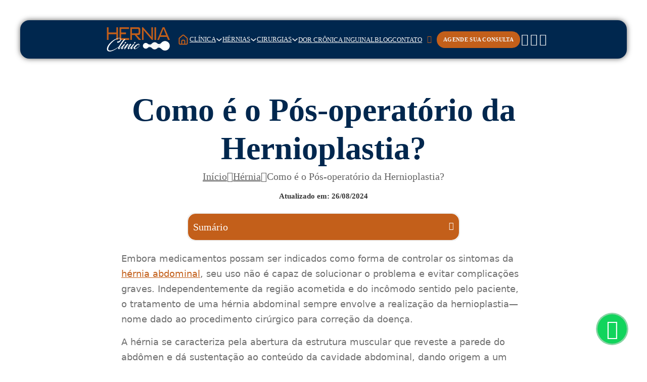

--- FILE ---
content_type: text/html; charset=UTF-8
request_url: https://herniaclinic.com.br/hernia/como-e-o-pos-operatorio-da-hernioplastia/
body_size: 32717
content:
<!DOCTYPE html><html lang="pt-BR" prefix="og: https://ogp.me/ns#"><head><script data-no-optimize="1">var litespeed_docref=sessionStorage.getItem("litespeed_docref");litespeed_docref&&(Object.defineProperty(document,"referrer",{get:function(){return litespeed_docref}}),sessionStorage.removeItem("litespeed_docref"));</script> <meta charset="UTF-8"><meta name="viewport" content="width=device-width, initial-scale=1"><style>img:is([sizes="auto" i], [sizes^="auto," i]) { contain-intrinsic-size: 3000px 1500px }</style><title>Como é o Pós-operatório da Hernioplastia? - Centro de Hérnia em São Paulo/SP - Hérnia Clinic</title><meta name="description" content="Embora medicamentos possam ser indicados como forma de controlar os sintomas da hérnia abdominal, seu uso não é capaz de solucionar o problema e evitar"/><meta name="robots" content="follow, index, max-snippet:-1, max-video-preview:-1, max-image-preview:large"/><link rel="canonical" href="https://herniaclinic.com.br/hernia/como-e-o-pos-operatorio-da-hernioplastia/" /><meta property="og:locale" content="pt_BR" /><meta property="og:type" content="article" /><meta property="og:title" content="Como é o Pós-operatório da Hernioplastia? - Centro de Hérnia em São Paulo/SP - Hérnia Clinic" /><meta property="og:description" content="Embora medicamentos possam ser indicados como forma de controlar os sintomas da hérnia abdominal, seu uso não é capaz de solucionar o problema e evitar" /><meta property="og:url" content="https://herniaclinic.com.br/hernia/como-e-o-pos-operatorio-da-hernioplastia/" /><meta property="og:site_name" content="Centro de Hérnia em São Paulo/SP - Hérnia Clinic" /><meta property="article:publisher" content="https://www.facebook.com/herniaclinica" /><meta property="article:section" content="Hérnia" /><meta property="og:updated_time" content="2024-08-26T17:24:28-03:00" /><meta property="og:image" content="https://herniaclinic.com.br/wp-content/uploads/2024/08/pos-operatorio-da-hernioplastia.jpg" /><meta property="og:image:secure_url" content="https://herniaclinic.com.br/wp-content/uploads/2024/08/pos-operatorio-da-hernioplastia.jpg" /><meta property="og:image:width" content="1000" /><meta property="og:image:height" content="563" /><meta property="og:image:alt" content="Equipe médica executa hernioplastia" /><meta property="og:image:type" content="image/jpeg" /><meta property="article:published_time" content="2020-04-29T13:00:40-03:00" /><meta property="article:modified_time" content="2024-08-26T17:24:28-03:00" /><meta name="twitter:card" content="summary_large_image" /><meta name="twitter:title" content="Como é o Pós-operatório da Hernioplastia? - Centro de Hérnia em São Paulo/SP - Hérnia Clinic" /><meta name="twitter:description" content="Embora medicamentos possam ser indicados como forma de controlar os sintomas da hérnia abdominal, seu uso não é capaz de solucionar o problema e evitar" /><meta name="twitter:image" content="https://herniaclinic.com.br/wp-content/uploads/2024/08/pos-operatorio-da-hernioplastia.jpg" /><meta name="twitter:label1" content="Escrito por" /><meta name="twitter:data1" content="Dr. Paulo Barros" /><meta name="twitter:label2" content="Tempo para leitura" /><meta name="twitter:data2" content="3 minutos" /> <script type="application/ld+json" class="rank-math-schema-pro">{"@context":"https://schema.org","@graph":[{"@type":"Place","@id":"https://herniaclinic.com.br/#place","geo":{"@type":"GeoCoordinates","latitude":"-23.549737047989748","longitude":" -46.65874991534512"},"hasMap":"https://www.google.com/maps/search/?api=1&amp;query=-23.549737047989748, -46.65874991534512","address":{"@type":"PostalAddress","streetAddress":"R. Mato Grosso, 306 - CONJUNTO 809","addressLocality":"Higien\u00f3polis","addressRegion":"S\u00e3o Paulo","postalCode":"01239-040","addressCountry":"BR"}},{"@type":"Organization","@id":"https://herniaclinic.com.br/#organization","name":"Centro de H\u00e9rnia em S\u00e3o Paulo/SP - H\u00e9rnia Clinic","url":"https://herniaclinic.com.br","sameAs":["https://www.facebook.com/herniaclinica","https://instagram.com/hernia_clinic?igshid=NmNmNjAwNzg=","https://www.youtube.com/channel/UCjMK9Ts2YvLpyZte9LnCBnA?sub_confirmation=1"],"address":{"@type":"PostalAddress","streetAddress":"R. Mato Grosso, 306 - CONJUNTO 809","addressLocality":"Higien\u00f3polis","addressRegion":"S\u00e3o Paulo","postalCode":"01239-040","addressCountry":"BR"},"logo":{"@type":"ImageObject","@id":"https://herniaclinic.com.br/#logo","url":"https://herniaclinic.com.br/wp-content/uploads/2024/08/logotipo-hernia-clinic-destacada-padrao.jpg","contentUrl":"https://herniaclinic.com.br/wp-content/uploads/2024/08/logotipo-hernia-clinic-destacada-padrao.jpg","caption":"Centro de H\u00e9rnia em S\u00e3o Paulo/SP - H\u00e9rnia Clinic","inLanguage":"pt-BR","width":"235","height":"104"},"contactPoint":[{"@type":"ContactPoint","telephone":"+55-11-4324-4695","contactType":"customer support"}],"location":{"@id":"https://herniaclinic.com.br/#place"}},{"@type":"WebSite","@id":"https://herniaclinic.com.br/#website","url":"https://herniaclinic.com.br","name":"Centro de H\u00e9rnia em S\u00e3o Paulo/SP - H\u00e9rnia Clinic","alternateName":"H\u00e9rnia Clinic","publisher":{"@id":"https://herniaclinic.com.br/#organization"},"inLanguage":"pt-BR"},{"@type":"ImageObject","@id":"https://herniaclinic.com.br/wp-content/uploads/2024/08/pos-operatorio-da-hernioplastia.jpg","url":"https://herniaclinic.com.br/wp-content/uploads/2024/08/pos-operatorio-da-hernioplastia.jpg","width":"1000","height":"563","caption":"Equipe m\u00e9dica executa hernioplastia","inLanguage":"pt-BR"},{"@type":"WebPage","@id":"https://herniaclinic.com.br/hernia/como-e-o-pos-operatorio-da-hernioplastia/#webpage","url":"https://herniaclinic.com.br/hernia/como-e-o-pos-operatorio-da-hernioplastia/","name":"Como \u00e9 o P\u00f3s-operat\u00f3rio da Hernioplastia? - Centro de H\u00e9rnia em S\u00e3o Paulo/SP - H\u00e9rnia Clinic","datePublished":"2020-04-29T13:00:40-03:00","dateModified":"2024-08-26T17:24:28-03:00","isPartOf":{"@id":"https://herniaclinic.com.br/#website"},"primaryImageOfPage":{"@id":"https://herniaclinic.com.br/wp-content/uploads/2024/08/pos-operatorio-da-hernioplastia.jpg"},"inLanguage":"pt-BR"},{"@type":"Person","@id":"https://herniaclinic.com.br/hernia/como-e-o-pos-operatorio-da-hernioplastia/#author","name":"Dr. Paulo Barros","image":{"@type":"ImageObject","@id":"https://secure.gravatar.com/avatar/fe33d5bee7460eb5652c45ef810dd3daabbe46eb60e13a9ce6e9d1662e3e7e3d?s=96&amp;d=mm&amp;r=g","url":"https://secure.gravatar.com/avatar/fe33d5bee7460eb5652c45ef810dd3daabbe46eb60e13a9ce6e9d1662e3e7e3d?s=96&amp;d=mm&amp;r=g","caption":"Dr. Paulo Barros","inLanguage":"pt-BR"},"worksFor":{"@id":"https://herniaclinic.com.br/#organization"}},{"@type":"BlogPosting","headline":"Como \u00e9 o P\u00f3s-operat\u00f3rio da Hernioplastia? - Centro de H\u00e9rnia em S\u00e3o Paulo/SP - H\u00e9rnia Clinic","datePublished":"2020-04-29T13:00:40-03:00","dateModified":"2024-08-26T17:24:28-03:00","articleSection":"H\u00e9rnia","author":{"@id":"https://herniaclinic.com.br/hernia/como-e-o-pos-operatorio-da-hernioplastia/#author","name":"Dr. Paulo Barros"},"publisher":{"@id":"https://herniaclinic.com.br/#organization"},"description":"Embora medicamentos possam ser indicados como forma de controlar os sintomas da h\u00e9rnia abdominal, seu uso n\u00e3o \u00e9 capaz de solucionar o problema e evitar","name":"Como \u00e9 o P\u00f3s-operat\u00f3rio da Hernioplastia? - Centro de H\u00e9rnia em S\u00e3o Paulo/SP - H\u00e9rnia Clinic","@id":"https://herniaclinic.com.br/hernia/como-e-o-pos-operatorio-da-hernioplastia/#richSnippet","isPartOf":{"@id":"https://herniaclinic.com.br/hernia/como-e-o-pos-operatorio-da-hernioplastia/#webpage"},"image":{"@id":"https://herniaclinic.com.br/wp-content/uploads/2024/08/pos-operatorio-da-hernioplastia.jpg"},"inLanguage":"pt-BR","mainEntityOfPage":{"@id":"https://herniaclinic.com.br/hernia/como-e-o-pos-operatorio-da-hernioplastia/#webpage"}}]}</script> <link rel='dns-prefetch' href='//fonts.googleapis.com' /><link rel="alternate" type="application/rss+xml" title="Feed para Centro de Hérnia em São Paulo/SP - Hérnia Clinic &raquo;" href="https://herniaclinic.com.br/feed/" /><link rel="alternate" type="application/rss+xml" title="Feed de comentários para Centro de Hérnia em São Paulo/SP - Hérnia Clinic &raquo;" href="https://herniaclinic.com.br/comments/feed/" /><link rel="alternate" type="application/rss+xml" title="Feed de comentários para Centro de Hérnia em São Paulo/SP - Hérnia Clinic &raquo; Como é o Pós-operatório da Hernioplastia?" href="https://herniaclinic.com.br/hernia/como-e-o-pos-operatorio-da-hernioplastia/feed/" /><style>.lazyload,
			.lazyloading {
				max-width: 100%;
			}</style><link rel="preconnect" href="https://fonts.gstatic.com/" crossorigin><style id="litespeed-ccss">ul{box-sizing:border-box}:root{--wp--preset--font-size--normal:16px;--wp--preset--font-size--huge:42px}.screen-reader-text{border:0;clip-path:inset(50%);height:1px;margin:-1px;overflow:hidden;padding:0;position:absolute;width:1px;word-wrap:normal!important}:root{--wp--preset--aspect-ratio--square:1;--wp--preset--aspect-ratio--4-3:4/3;--wp--preset--aspect-ratio--3-4:3/4;--wp--preset--aspect-ratio--3-2:3/2;--wp--preset--aspect-ratio--2-3:2/3;--wp--preset--aspect-ratio--16-9:16/9;--wp--preset--aspect-ratio--9-16:9/16;--wp--preset--color--black:#000000;--wp--preset--color--cyan-bluish-gray:#abb8c3;--wp--preset--color--white:#ffffff;--wp--preset--color--pale-pink:#f78da7;--wp--preset--color--vivid-red:#cf2e2e;--wp--preset--color--luminous-vivid-orange:#ff6900;--wp--preset--color--luminous-vivid-amber:#fcb900;--wp--preset--color--light-green-cyan:#7bdcb5;--wp--preset--color--vivid-green-cyan:#00d084;--wp--preset--color--pale-cyan-blue:#8ed1fc;--wp--preset--color--vivid-cyan-blue:#0693e3;--wp--preset--color--vivid-purple:#9b51e0;--wp--preset--gradient--vivid-cyan-blue-to-vivid-purple:linear-gradient(135deg,rgba(6,147,227,1) 0%,rgb(155,81,224) 100%);--wp--preset--gradient--light-green-cyan-to-vivid-green-cyan:linear-gradient(135deg,rgb(122,220,180) 0%,rgb(0,208,130) 100%);--wp--preset--gradient--luminous-vivid-amber-to-luminous-vivid-orange:linear-gradient(135deg,rgba(252,185,0,1) 0%,rgba(255,105,0,1) 100%);--wp--preset--gradient--luminous-vivid-orange-to-vivid-red:linear-gradient(135deg,rgba(255,105,0,1) 0%,rgb(207,46,46) 100%);--wp--preset--gradient--very-light-gray-to-cyan-bluish-gray:linear-gradient(135deg,rgb(238,238,238) 0%,rgb(169,184,195) 100%);--wp--preset--gradient--cool-to-warm-spectrum:linear-gradient(135deg,rgb(74,234,220) 0%,rgb(151,120,209) 20%,rgb(207,42,186) 40%,rgb(238,44,130) 60%,rgb(251,105,98) 80%,rgb(254,248,76) 100%);--wp--preset--gradient--blush-light-purple:linear-gradient(135deg,rgb(255,206,236) 0%,rgb(152,150,240) 100%);--wp--preset--gradient--blush-bordeaux:linear-gradient(135deg,rgb(254,205,165) 0%,rgb(254,45,45) 50%,rgb(107,0,62) 100%);--wp--preset--gradient--luminous-dusk:linear-gradient(135deg,rgb(255,203,112) 0%,rgb(199,81,192) 50%,rgb(65,88,208) 100%);--wp--preset--gradient--pale-ocean:linear-gradient(135deg,rgb(255,245,203) 0%,rgb(182,227,212) 50%,rgb(51,167,181) 100%);--wp--preset--gradient--electric-grass:linear-gradient(135deg,rgb(202,248,128) 0%,rgb(113,206,126) 100%);--wp--preset--gradient--midnight:linear-gradient(135deg,rgb(2,3,129) 0%,rgb(40,116,252) 100%);--wp--preset--font-size--small:13px;--wp--preset--font-size--medium:20px;--wp--preset--font-size--large:36px;--wp--preset--font-size--x-large:42px;--wp--preset--spacing--20:0.44rem;--wp--preset--spacing--30:0.67rem;--wp--preset--spacing--40:1rem;--wp--preset--spacing--50:1.5rem;--wp--preset--spacing--60:2.25rem;--wp--preset--spacing--70:3.38rem;--wp--preset--spacing--80:5.06rem;--wp--preset--shadow--natural:6px 6px 9px rgba(0, 0, 0, 0.2);--wp--preset--shadow--deep:12px 12px 50px rgba(0, 0, 0, 0.4);--wp--preset--shadow--sharp:6px 6px 0px rgba(0, 0, 0, 0.2);--wp--preset--shadow--outlined:6px 6px 0px -3px rgba(255, 255, 255, 1), 6px 6px rgba(0, 0, 0, 1);--wp--preset--shadow--crisp:6px 6px 0px rgba(0, 0, 0, 1)}:root{--bricks-vh:1vh;--bricks-color-primary:#ffd64f;--bricks-color-secondary:#fc5778;--bricks-text-dark:#212121;--bricks-text-medium:#616161;--bricks-text-light:#9e9e9e;--bricks-text-info:#00b0f4;--bricks-text-success:#11b76b;--bricks-text-warning:#ffa100;--bricks-text-danger:#fa4362;--bricks-bg-info:#e5f3ff;--bricks-bg-success:#e6f6ed;--bricks-bg-warning:#fff2d7;--bricks-bg-danger:#ffe6ec;--bricks-bg-dark:#263238;--bricks-bg-light:#f5f6f7;--bricks-border-color:#dddedf;--bricks-border-radius:4px;--bricks-tooltip-bg:#23282d;--bricks-tooltip-text:#eaecef}html{-ms-text-size-adjust:100%;-webkit-text-size-adjust:100%;line-height:1.15}body{margin:0}header,main,nav{display:block}img{border-style:none}button,input,textarea{font-family:sans-serif;font-size:100%;line-height:1.15;margin:0}button,input{overflow:visible}button{text-transform:none}[type=submit],button{-webkit-appearance:button}[type=submit]::-moz-focus-inner,button::-moz-focus-inner{border-style:none;padding:0}[type=submit]:-moz-focusring,button:-moz-focusring{outline:1px dotted ButtonText}textarea{overflow:auto}[type=search]{-webkit-appearance:textfield;outline-offset:-2px}[type=search]::-webkit-search-cancel-button,[type=search]::-webkit-search-decoration{-webkit-appearance:none}::-webkit-file-upload-button{-webkit-appearance:button;font:inherit}.brxe-container{align-items:flex-start;display:flex;flex-direction:column;margin-left:auto;margin-right:auto;width:1100px}@media (max-width:767px){.brxe-container{flex-wrap:wrap}}.brxe-block{align-items:flex-start;display:flex;flex-direction:column;width:100%}@media (max-width:767px){.brxe-block{flex-wrap:wrap}}.brxe-block.bricks-lazy-hidden{background-image:none!important}.brxe-div.bricks-lazy-hidden{background-image:none!important}[class*=brxe-]{max-width:100%}svg:not([width]){min-width:1em}svg:not([height]){min-height:1em}span[class*=brxe-]:not(.brxe-section):not(.brxe-container):not(.brxe-block):not(.brxe-div){width:auto}html{font-size:62.5%}*,:after,:before,html{box-sizing:border-box}:after,:before{outline:none}*{border-color:var(--bricks-border-color)}body{-webkit-font-smoothing:antialiased;-moz-osx-font-smoothing:grayscale;word-wrap:break-word;background-color:#fff;background-position:50%;color:#363636;font-family:-apple-system,"system-ui",Segoe UI,roboto,helvetica,arial,sans-serif,Apple Color Emoji,Segoe UI Emoji,Segoe UI Symbol;font-size:15px;line-height:1.7}.brx-body{display:flex;flex-direction:column;margin:0 auto;width:100%}:where(a){border-color:currentcolor;color:currentcolor;text-decoration:none}h1{margin:0;text-rendering:optimizelegibility}h4 a{color:currentcolor}h1{font-size:2.4em}h1{line-height:1.4}:where(p){margin:0 0 1.2em}:where(p:last-of-type){margin-bottom:0}img{height:auto;max-width:100%;outline:none;vertical-align:middle}button{border:none;outline:none;padding:0}label{color:var(--bricks-text-light);display:block;font-weight:400;margin-bottom:5px}button,input,textarea{font-family:inherit;text-align:inherit}input:not([type=submit]),textarea{border-style:solid;border-width:1px;box-shadow:none;color:currentcolor;font-size:inherit;line-height:40px;outline:none;padding:0 12px;width:100%}textarea{height:auto;line-height:inherit!important;min-height:90px;padding:10px 12px}::placeholder{color:var(--bricks-border-color)}.skip-link{background:#000;border-bottom-right-radius:8px;color:#fff;font-weight:700;left:0;padding:5px 10px;position:fixed;top:0;transform:translateY(-102%);z-index:9999}.brx-submenu-toggle{align-items:center;display:flex}.brx-submenu-toggle button{align-items:center;background-color:#fff0;color:currentcolor;display:flex;will-change:transform}#brx-content{flex:1;position:relative;width:100%}#brx-header{background-position:50%;background-size:cover;position:relative;width:100%}#brx-header.sticky{left:0;position:fixed;right:0;top:0;width:100%;z-index:998}.bricks-button{align-items:center;border-width:0;display:inline-flex;gap:10px;justify-content:center;letter-spacing:.5px;padding:.5em 1em;text-align:center}.bricks-button i{position:relative}.screen-reader-text{clip:rect(1px,1px,1px,1px);height:1px;overflow:hidden;position:absolute!important;white-space:nowrap;width:1px}.brxe-breadcrumbs{align-items:center;display:flex;flex-direction:row;flex-wrap:wrap;gap:10px}.brxe-breadcrumbs .separator{display:flex}.brxe-button{width:auto}.brxe-code{width:100%}:where(.brxe-divider){align-items:center;display:flex;font-size:30px;gap:30px}:where(.brxe-divider).horizontal{width:100%}:where(.brxe-divider).horizontal .line{border-top:1px solid}:where(.brxe-divider) .line{position:relative;width:100%}.brxe-dropdown{display:flex;flex-direction:column;position:relative}.brxe-dropdown[data-static] .brx-dropdown-content{display:none;position:static}.brxe-dropdown .brx-submenu-toggle{gap:10px}.brxe-dropdown .brxe-dropdown .brx-dropdown-content{left:100%;top:0}.brx-dropdown-content{background-color:#fff;display:flex;flex-direction:column;list-style-type:none;margin:0;min-width:200px;opacity:0;padding:0;position:absolute;top:100%;visibility:hidden;z-index:1001}.brx-dropdown-content:not(.brx-submenu-positioned){display:none!important}.brx-dropdown-content>li .brxe-text-link{display:flex}.brxe-icon{font-size:60px}:where(.brxe-image):before{border-radius:inherit}.brxe-nav-nested{align-items:center;display:inline-flex}.brxe-nav-nested .brxe-toggle{display:none}.brx-nav-nested-items{align-items:center;display:flex;flex-direction:row;flex-wrap:wrap;gap:30px;list-style-type:none;margin:0;padding:0}.brxe-offcanvas{visibility:hidden}.brxe-offcanvas[data-direction=left] .brx-offcanvas-inner{bottom:0;height:100vh;height:calc(var(--bricks-vh, 1vh)*100);left:0;right:auto;top:0;transform:translate(-100%);width:300px}.brx-offcanvas-inner{background-color:#fff;display:flex;overflow-x:hidden;position:fixed;z-index:999}.brx-offcanvas-backdrop{background:rgb(0 0 0/.5);bottom:0;left:0;opacity:0;position:fixed;right:0;top:0;visibility:hidden;z-index:-1}.brxe-post-comments #cancel-comment-reply-link{font-weight:400;opacity:.5}.brxe-post-content{width:100%}.brxe-text-link{gap:5px;vertical-align:middle}.brxe-text-link,.brxe-text-link span{align-items:center;display:inline-flex}.brxe-text-link span{justify-content:center}.brxe-toggle{background-color:#fff0;border:0;color:inherit;font:inherit;margin:0;overflow:visible;text-transform:none}.brxe-toggle{--brxe-toggle-scale:1;--brxe-toggle-width:40px;--brxe-toggle-height:24px;--brxe-toggle-bar-height:4px;--brxe-toggle-bar-width:40px;--brxe-toggle-bar-radius:4px;display:flex;line-height:1;transform:scale(var(--brxe-toggle-scale))}.bricks-background-primary{background-color:var(--bricks-color-primary)}:root{--x-header-slide-height:0;--x-header-transiton:300ms;--x-headersearch-expand-width:260px}.brxe-xheadersearch{display:inline-flex;width:auto;position:static}button.x-header-search_toggle-open,button.x-header-search_toggle-close{padding:10px;background:none;border:none;box-shadow:none;color:inherit}button.x-header-search_toggle-open{display:inline-flex;gap:.5em;align-items:center}.brxe-xheadersearch .x-search-form{background:#f3f3f3;position:absolute;left:0;right:0;bottom:0;top:0;z-index:99;visibility:hidden;opacity:0;display:flex;align-items:center;justify-content:center}.brxe-xheadersearch [data-type=below_header]+.x-search-form{top:100%;bottom:-100%;left:0;right:0;--slide-start:0;max-height:var(--x-header-slide-height);height:var(--x-header-slide-height)}.brxe-xheadersearch [data-type=below_header]+.x-search-form input[type=search]{width:100%}.brxe-xheadersearch .brxe-container{display:flex;flex-direction:row;align-items:center;position:relative;flex-wrap:nowrap}.brxe-xheadersearch .x-search-form input[type=search]{border:none;background-color:#fff0;padding:0}.brxe-xheadersearch label{margin:0;width:100%}.brxe-xheadersearch input[type=submit]{border:0;clip:rect(0,0,0,0);height:1px;overflow:hidden;position:absolute!important;width:1px;word-wrap:normal!important}.brxe-xheadersearch[class*=brxe-]{transform:none!important}.brxe-xheadersearch label{color:inherit}.brxe-xheadersearch input[type=search]::-webkit-input-placeholder{color:currentColor}.brxe-xheadersearch input:-webkit-autofill{-webkit-box-shadow:0 0 0 1000px #fff inset!important}:root{--x-modal-translatey:10%;--x-modal-translatex:0;--x-modal-scale:1;--x-modal-close-translatey:-5%;--x-modal-close-translatex:0;--x-modal-close-scale:1}.x-modal{display:none}[data-x-modal]{position:absolute}.x-modal_backdrop{background-color:rgb(0 0 0/.2);position:fixed!important;top:0;left:0;top:0;left:0;right:0;bottom:0;z-index:1004;display:block;will-change:opacity;padding:20px;text-align:center}.x-modal_backdrop::before{content:"";display:inline-block;font-size:0;height:100%;vertical-align:middle;width:0}.x-modal_backdrop .x-modal_container{display:inline-block!important}.x-modal_container{max-height:100vh;max-height:calc(100dvh - 40px);overflow-y:auto;box-sizing:border-box;position:relative;text-align:left;max-width:100%;width:600px;vertical-align:middle}@supports (padding-top:env(safe-area-inset-top)){.x-modal_container{--safe-area-inset-bottom:env(safe-area-inset-bottom);max-height:calc(100% + var(--safe-area-inset-bottom))!important}}.x-modal_content{background-color:#fff;padding:30px;width:100%;max-width:100%;display:flex;flex-direction:column}.x-modal_close{background:#fff0;border:0;box-shadow:none;position:absolute;top:0;right:0;display:flex;align-items:center;line-height:1;font-size:14px;color:#666;padding:10px;margin:10px}:root{--x-toc-type:decimal;--x-toc-typetwo:decimal;--x-toc-typethree:decimal;--x-toc-typefour:decimal;--x-toc-typefive:decimal;--x-toc-duration:300ms;--x-toc-suffix:'';--x-toc-seperator:'.'}.brxe-xtableofcontents{width:100%;overflow:hidden}[data-x-toc]{position:relative}.x-toc_header{display:flex;align-items:center;flex-direction:row;justify-content:space-between;padding:10px;line-height:1}.x-toc_header-icon{font-size:.8em}.x-toc_header[aria-expanded=true] .x-toc_header-icon>*{transform:rotateX(180deg)}.x-toc_body{--x-toc-close-true:none;--x-toc-close-false:flex;display:var(--x-toc-close)}.fab{-moz-osx-font-smoothing:grayscale;-webkit-font-smoothing:antialiased;display:var(--fa-display,inline-block);font-family:Font Awesome\ 6 Brands;font-style:normal;font-variant:normal;font-weight:400;line-height:1;text-rendering:auto}.fa-instagram:before{content:""}.fa-facebook:before{content:""}.fa-whatsapp:before{content:""}.fa-youtube:before{content:""}.fas{font-family:Font Awesome\ 6 Solid;font-style:normal;font-weight:900}.fab,.fas{-moz-osx-font-smoothing:grayscale;-webkit-font-smoothing:antialiased;display:var(--fa-display,inline-block);font-style:normal;font-variant:normal;line-height:1;text-rendering:auto}.fa-bars:before{content:""}[class^=ion-],[class^=ion-md-]{speak:never;-webkit-font-smoothing:antialiased;-moz-osx-font-smoothing:grayscale;display:inline-block;font-family:Ionicons;font-style:normal;font-variant:normal;font-weight:400;line-height:1;text-rendering:auto;text-transform:none}[class^=ion-]:before,[class^=ion-md-]:before{font-family:Ionicons}.ion-md-close:before{content:""}.ion-md-close-circle:before{content:""}[class^=ti-]{speak:never;-webkit-font-smoothing:antialiased;-moz-osx-font-smoothing:grayscale;display:inline-block;font-family:themify;font-style:normal;font-variant:normal;font-weight:400;line-height:1;text-transform:none}.ti-search:before{content:""}.ti-close:before{content:""}.ti-angle-down:before{content:""}.ti-angle-double-right:before{content:""}.header-social-wp.brxe-div{padding-top:2px;padding-right:2px;padding-bottom:2px;padding-left:2px;display:flex;justify-content:center;align-items:center;flex-direction:column}.header-social-wp--icon.brxe-icon{font-size:24px;color:#f5f5f5;fill:#f5f5f5}@media (max-width:991px){.header-social-wp--icon.brxe-icon{color:var(--bricks-color-ligabj);fill:var(--bricks-color-ligabj)}}@media (max-width:767px){.particular-btn-whatsapp.brxe-button{min-width:100%}}:root{--bricks-color-ac9787:#f5f5f5;--bricks-color-ff4b47:#e0e0e0;--bricks-color-6c851f:#9e9e9e;--bricks-color-0ab4a1:#616161;--bricks-color-e2ed54:#424242;--bricks-color-cc170d:#212121;--bricks-color-9098e0:#ffeb3b;--bricks-color-34ce58:#ffc107;--bricks-color-ef0beb:#ff9800;--bricks-color-02d268:#ff5722;--bricks-color-097504:#f44336;--bricks-color-2f9b02:#9c27b0;--bricks-color-6a5a25:#2196f3;--bricks-color-01b757:#03a9f4;--bricks-color-dee4d0:#81D4FA;--bricks-color-accb08:#4caf50;--bricks-color-2060a8:#8bc34a;--bricks-color-add7c6:#cddc39;--bricks-color-ligabj:#c35f1a;--bricks-color-qkkspm:#00274e;--bricks-color-cyxybd:#ffffff;--bricks-color-vtmsvr:#d9d9d9;--bricks-color-hilaux:#c35f1a;--bricks-color-rfuwcf:#808080}.post_content-text strong{font-weight:400}.post_content-text p{font-size:1.8rem;color:#707070;margin:0 0 15px 0;font-weight:400!important}.brxe-nav-nested a{position:relative}@media (max-width:1190px){#brxe-sznfxn{display:none}}@media (max-width:1100px){.brx-nav-nested-items>li a{font-size:11px!important}}.brx-nav-nested-items>li>a::after{content:"";display:block;width:0;height:4px;background-color:#C35F1A;border-radius:50px;position:absolute;bottom:-6px;left:50%;transform:translateX(-50%)}.brx-dropdown-content .menu-item{position:relative}.brx-dropdown-content .menu-item::after{content:"";display:block;width:0;height:2px;background:#c35f1a;margin-left:auto}#brxe-rrgayq{width:100%;max-width:200px}#brxe-cwumhf{padding-top:1.4rem;padding-right:1.4rem;padding-bottom:1.4rem;padding-left:1.4rem}#brxe-brsjtx .icon{width:25px;height:25px}#brxe-vnvfnz{max-width:fit-content}#brxe-ihaiac{max-width:fit-content;margin-top:.6rem}#brxe-cgrrir{max-width:fit-content;margin-top:.6rem}#brxe-bwsjav{border-left:2px solid var(--bricks-color-hilaux);border-radius:0;padding-right:0;padding-left:2rem;color:var(--bricks-color-cyxybd);font-family:"Inter";row-gap:.8rem;background-color:var(--bricks-color-qkkspm);box-shadow:0 0 0 0#fff0;margin-top:.8rem}#brxe-biwcih .brx-submenu-toggle{gap:8px}#brxe-biwcih{display:flex;justify-content:space-between}#brxe-biwcih .brx-dropdown-content{box-shadow:0 0 0 0#fff0;min-width:160px}#brxe-biwcih .brx-dropdown-content{min-width:0!important;box-shadow:none!important}#brxe-lqnasu{margin-top:27px;background-color:#00274e;border-radius:12px;padding-top:2rem;padding-right:2rem;padding-bottom:2rem;padding-left:2rem;flex-direction:column;color:var(--bricks-color-cyxybd);font-family:"Inter";row-gap:.8rem}#brxe-nqiwnr .brx-dropdown-content{min-width:300px;box-shadow:0 0 12px -1px rgb(0 0 0/.38)}#brxe-nqiwnr .brx-submenu-toggle{gap:2px;justify-content:space-between}#brxe-nqiwnr .brx-dropdown-content>li>a{justify-content:space-between;width:100%}#brxe-psbtnz{margin-top:27px;background-color:#00274e;border-radius:12px;padding-top:2rem;padding-right:2rem;padding-bottom:2rem;padding-left:2rem;flex-direction:column;color:var(--bricks-color-cyxybd);font-family:"Inter";row-gap:.8rem}#brxe-ooqsxk .brx-dropdown-content{min-width:300px;box-shadow:0 0 12px -1px rgb(0 0 0/.38)}#brxe-ooqsxk .brx-submenu-toggle{gap:2px}#brxe-uzwsvp{margin-top:27px;background-color:#00274e;border-radius:12px;padding-top:2rem;padding-right:2rem;padding-bottom:2rem;padding-left:2rem;flex-direction:column;color:var(--bricks-color-cyxybd);font-family:"Inter";row-gap:.8rem}#brxe-jttwpo .brx-dropdown-content{min-width:300px;box-shadow:0 0 12px -1px rgb(0 0 0/.38)}#brxe-jttwpo .brx-submenu-toggle{gap:2px}#brxe-dzopie .x-search-form input[type=search]{color:var(--bricks-color-hilaux);font-family:"DM Sans";font-weight:500}#brxe-dzopie .x-search-form{color:var(--bricks-color-hilaux);font-family:"DM Sans";font-weight:500}#brxe-dzopie button.x-header-search_toggle-open{color:var(--bricks-color-hilaux)}@media (max-width:991px){#brxe-qpmxao{font-size:28px;color:var(--bricks-color-ligabj);fill:var(--bricks-color-ligabj)}}#brxe-wlidpu .brx-nav-nested-items>li>a{font-family:"Inter";text-transform:uppercase;color:var(--bricks-color-ac9787);font-weight:500;font-size:13px}#brxe-wlidpu .brx-nav-nested-items>li>.brx-submenu-toggle>*{font-family:"Inter";text-transform:uppercase;color:var(--bricks-color-ac9787);font-weight:500;font-size:13px}#brxe-wlidpu .brx-nav-nested-items{gap:20px}@media (max-width:991px){#brxe-wlidpu{display:none}}@media (max-width:767px){#brxe-wlidpu .brx-nav-nested-items>li>a{color:var(--bricks-color-cc170d)}#brxe-wlidpu .brx-nav-nested-items>li>.brx-submenu-toggle>*{color:var(--bricks-color-cc170d)}}#brxe-sznfxn{background-color:#c35f1a;border:2px solid #c35f1a;border-radius:30px;font-family:"Inter";color:var(--bricks-color-ac9787);text-transform:uppercase;font-size:11px;font-weight:600;letter-spacing:.3px}@media (max-width:767px){#brxe-sznfxn{display:none}}@media (max-width:991px){#brxe-euckfb{font-size:32px;color:var(--bricks-color-ligabj);fill:var(--bricks-color-ligabj);position:absolute;top:16px;right:16px}}#brxe-cvplhr .icon{width:25px;height:25px}#brxe-znlfsf{box-shadow:0 0 0 0#fff0}@media (max-width:991px){#brxe-znlfsf{display:flex;flex-direction:column;justify-content:flex-start;align-items:flex-start;flex-grow:1rem}}#brxe-wnakgt .brx-dropdown-content{min-width:300px;box-shadow:0 0 12px -1px rgb(0 0 0/.38)}@media (max-width:991px){#brxe-wnakgt .brx-dropdown-content{min-width:300px;box-shadow:0 0 0 0#fff0;border-left:2px solid var(--bricks-color-qkkspm);font-family:"Inter";font-size:1.5rem;font-weight:400;background-color:var(--bricks-color-cyxybd)}#brxe-wnakgt .brx-dropdown-content>li>a{padding-top:1rem;padding-right:1rem;padding-bottom:1rem;padding-left:1rem}}#brxe-pqqflk{box-shadow:0 0 0 0#fff0}@media (max-width:991px){#brxe-pqqflk{display:flex;flex-direction:column;justify-content:flex-start;align-items:flex-start;flex-grow:1rem}}#brxe-lcsnql .brx-dropdown-content{min-width:300px;box-shadow:0 0 12px -1px rgb(0 0 0/.38)}@media (max-width:991px){#brxe-lcsnql .brx-dropdown-content{min-width:300px;box-shadow:0 0 0 0#fff0;border-left:2px solid var(--bricks-color-qkkspm);font-family:"Inter";font-size:1.5rem;font-weight:400;background-color:var(--bricks-color-cyxybd)}#brxe-lcsnql .brx-dropdown-content>li>a{padding-top:1rem;padding-right:1rem;padding-bottom:1rem;padding-left:1rem}}#brxe-cdzycv .x-search-form input[type=search]{color:var(--bricks-color-hilaux);font-family:"DM Sans";font-weight:500}#brxe-cdzycv .x-search-form{color:var(--bricks-color-hilaux);font-family:"DM Sans";font-weight:500}#brxe-cdzycv button.x-header-search_toggle-open{color:var(--bricks-color-hilaux)}@media (max-width:991px){#brxe-cdzycv button.x-header-search_toggle-open{color:var(--bricks-color-qkkspm)}}@media (max-width:991px){#brxe-iefhfy{flex-direction:column;color:var(--bricks-color-qkkspm);align-items:flex-start}}@media (max-width:991px){#brxe-mlxkwn{font-size:28px;color:var(--bricks-color-ligabj);fill:var(--bricks-color-ligabj)}}#brxe-iwoyun .brx-nav-nested-items>li>a{font-family:"Inter";text-transform:uppercase;color:var(--bricks-color-ac9787);font-weight:500;font-size:13px}#brxe-iwoyun .brx-nav-nested-items>li>.brx-submenu-toggle>*{font-family:"Inter";text-transform:uppercase;color:var(--bricks-color-ac9787);font-weight:500;font-size:13px}#brxe-iwoyun .brx-nav-nested-items{gap:20px}@media (max-width:991px){#brxe-iwoyun{flex-direction:column;width:100%}#brxe-iwoyun .brx-nav-nested-items>li>a{color:var(--bricks-color-qkkspm);font-size:1.6rem;font-family:"Inter";font-weight:400}#brxe-iwoyun .brx-nav-nested-items>li>.brx-submenu-toggle>*{color:var(--bricks-color-qkkspm);font-size:1.6rem;font-family:"Inter";font-weight:400}}@media (max-width:767px){#brxe-iwoyun .brx-nav-nested-items>li>a{color:var(--bricks-color-cc170d)}#brxe-iwoyun .brx-nav-nested-items>li>.brx-submenu-toggle>*{color:var(--bricks-color-cc170d)}}#brxe-ufdldx{background-color:#c35f1a;border:2px solid #c35f1a;border-radius:30px;font-family:"Inter";color:var(--bricks-color-ac9787);text-transform:uppercase;font-size:12px}@media (max-width:991px){#brxe-ufdldx{margin-top:2.4rem;margin-bottom:2.4rem;display:flex}}#brxe-tbpyto{display:flex;column-gap:8px}#brxe-kfobpv{display:none}@media (max-width:991px){#brxe-kfobpv{flex-direction:column;justify-content:center;align-items:center;padding-right:1.6rem;padding-left:1.6rem;display:flex}}#brxe-oncglm{display:none}@media (max-width:991px){#brxe-oncglm[data-direction] .brx-offcanvas-inner{width:50%}#brxe-oncglm{display:block}}@media (max-width:767px){#brxe-oncglm[data-direction] .brx-offcanvas-inner{width:70%}}@media (max-width:478px){#brxe-oncglm[data-direction] .brx-offcanvas-inner{width:80%}}#brxe-tearao{display:none}@media (max-width:991px){#brxe-tearao{font-size:28px;color:var(--bricks-color-ligabj);fill:var(--bricks-color-ligabj);display:flex}}#brxe-tynlsy{display:flex;column-gap:1rem;align-items:center}#brxe-qgnkga{display:flex;column-gap:8px}@media (max-width:478px){#brxe-qgnkga{display:none}}#brxe-mknfut{border-radius:18px;width:100%;max-width:1200px;margin-top:40px;margin-right:auto;margin-left:auto;padding-right:1rem;padding-left:1rem;background-color:#00274e;display:flex;justify-content:center;column-gap:2rem;box-shadow:0 0 12px -1px #404040}@media (max-width:991px){#brxe-mknfut{justify-content:space-around}}@media (max-width:478px){#brxe-mknfut{justify-content:space-around}}#brxe-rjiidp{width:100%;padding-right:1.6rem;padding-left:1.6rem}#brxe-ivploz{color:var(--bricks-color-qkkspm);font-size:6.4rem;font-family:"Inter";text-align:center;font-weight:600;line-height:1.2;width:100%;max-width:800px}@media (max-width:767px){#brxe-ivploz{font-size:4rem}}#brxe-lyxown{justify-content:center;align-items:center}#brxe-hpulpf .separator{color:#636363;font-size:2rem}#brxe-hpulpf .item[aria-current="page"]{font-size:2rem;font-family:"Inter";color:#636363}#brxe-hpulpf .item{color:#636363;font-size:2rem;font-family:"Inter"}#brxe-hpulpf{text-align:center}@media (max-width:767px){#brxe-hpulpf .item{font-size:1.4rem}#brxe-hpulpf .item[aria-current="page"]{font-size:1.4rem}#brxe-hpulpf .separator{font-size:1.4rem}#brxe-hpulpf{justify-content:center;align-items:center}}#brxe-txhgtd{font-family:"Inter";font-weight:600}#brxe-ckgtsr{font-family:"Inter"}#brxe-izwlma{display:flex;flex-direction:column;column-gap:12px;row-gap:12px;justify-content:center;align-items:center;margin-top:1rem;margin-bottom:2rem}#brxe-hulhsd{width:100%;border:2px solid #eee;border-radius:15px;max-width:540px;z-index:1;font-family:"Inter"}#brxe-hulhsd .x-toc_header{font-size:2rem;font-family:"Inter";font-weight:400;text-align:center;color:var(--bricks-color-cyxybd);background-color:var(--bricks-color-hilaux);border-radius:15px;padding-top:16px;padding-bottom:16px}#brxe-wydbsq.horizontal .line{border-top-color:#d9d9d9}#brxe-wydbsq{position:absolute;top:26px}#brxe-pcalvz{width:100%;flex-direction:column;display:flex;justify-content:center;align-items:center;position:relative}#brxe-dwwxtn{flex-direction:column;justify-content:center;align-items:center;row-gap:1rem}#brxe-pqreex{margin-top:2rem;width:100%;max-width:800px}#brxe-mwxbbf{width:100%;flex-direction:column;row-gap:2rem;justify-content:center;align-items:center}#brxe-gefukp{display:flex;flex-direction:column;align-self:center!important;width:100%;max-width:1200px;align-items:center;justify-content:center}#brxe-whlehj{width:100%;margin-top:18rem;display:flex;flex-direction:column;justify-content:center;align-items:center;padding-right:1.6rem;padding-bottom:2rem;padding-left:1.6rem}#brxe-totmgo{font-size:3.4rem;color:var(--bricks-color-hilaux);font-family:"Poppins";font-weight:500;line-height:1.2;text-align:center}@media (max-width:478px){#brxe-totmgo{font-size:3.4rem}}#brxe-mspgds{width:100%;background-color:#25d366;color:#fff;text-align:left;font-size:1.6rem;line-height:1.2;border-radius:50px;padding-top:14px;padding-right:8px;padding-bottom:14px;padding-left:8px;gap:4px;align-items:center;justify-content:center}#brxe-mspgds i{font-size:2.2rem}@media (max-width:478px){#brxe-mspgds{text-align:center}}#brxe-fxsjbo{width:100%;background-color:var(--bricks-color-qkkspm);color:#fff;text-align:left;font-size:1.6rem;line-height:1.2;border-radius:50px;padding-top:14px;padding-right:8px;padding-bottom:14px;padding-left:8px;gap:4px;align-items:center;justify-content:center}#brxe-fxsjbo i{font-size:2.2rem}@media (max-width:478px){#brxe-fxsjbo{line-height:1;text-align:center}}#brxe-fbqkje{width:100%}#brxe-itipkb{display:flex;column-gap:2rem;flex-direction:column;row-gap:1rem;margin-top:4rem}@media (max-width:767px){#brxe-itipkb{flex-direction:column;row-gap:8px}}#brxe-vkgsgy{color:#232323;font-size:1.4rem;font-weight:400;font-family:"Poppins";padding-bottom:1rem}#brxe-dzwnix{width:100%;display:flex;justify-content:center;background-color:#25d366;color:#fff;font-family:"Inter";text-align:center;font-size:1.4rem;border-radius:8px;padding-top:12px;padding-right:8px;padding-bottom:12px;padding-left:8px;gap:4px;flex-direction:row}#brxe-dzwnix i{font-size:2.2rem}#brxe-yrualp{width:100%;background-color:#d32542;color:#fff;font-family:"Inter";text-align:center;font-size:1.4rem;border-radius:8px;padding-top:12px;padding-right:8px;padding-bottom:12px;padding-left:8px;gap:4px;justify-content:center;display:flex;flex-direction:row}#brxe-mgvqjq{width:100%}#brxe-vqqcgf{column-gap:2rem;flex-direction:row;row-gap:1rem;display:flex;justify-content:center;align-items:center}#brxe-gpcwoq{column-gap:8px;flex-direction:column;row-gap:8px;margin-top:2rem;display:none}@media (max-width:767px){#brxe-gpcwoq{flex-direction:column;row-gap:8px}}#brxe-twegfd{flex-direction:column;width:100%;height:auto;display:flex;justify-content:center}#brxe-wwtpcn{flex-direction:row;column-gap:6rem;align-items:stretch}#brxe-gnoqlr .x-modal_close-icon{font-size:20px}#brxe-gnoqlr .x-modal_close{color:#847b6c}#brxe-gnoqlr .x-modal_content{color:#232323;border-radius:10px}#brxe-gnoqlr .x-modal_container{width:500px}@media (max-width:478px){#brxe-gnoqlr .x-modal_content{padding-top:30px;padding-right:20px;padding-bottom:30px;padding-left:20px}}#brxe-bftfdy{font-size:38px;color:#fff;fill:#fff}#brxe-vfmotv{background-color:#11d45c;width:58px;display:flex;justify-content:center;align-items:center;position:fixed;bottom:40px;right:40px;height:58px;border-radius:100%;z-index:100}#brxe-vfmotv{box-shadow:0 0 0 0 rgb(14 167 71);animation:pulse 2s infinite}@keyframes pulse{0%{box-shadow:0 0 0 0 rgb(14 167 71/.7)}70%{box-shadow:0 0 0 10px #fff0}100%{box-shadow:0 0 0 0 rgba(14,167, 71, 0)}}:root{--wpforms-field-border-radius:3px;--wpforms-field-border-style:solid;--wpforms-field-border-size:1px;--wpforms-field-background-color:#ffffff;--wpforms-field-border-color:rgba( 0, 0, 0, 0.25 );--wpforms-field-border-color-spare:rgba( 0, 0, 0, 0.25 );--wpforms-field-text-color:rgba( 0, 0, 0, 0.7 );--wpforms-field-menu-color:#ffffff;--wpforms-label-color:rgba( 0, 0, 0, 0.85 );--wpforms-label-sublabel-color:rgba( 0, 0, 0, 0.55 );--wpforms-label-error-color:#d63637;--wpforms-button-border-radius:3px;--wpforms-button-border-style:none;--wpforms-button-border-size:1px;--wpforms-button-background-color:#066aab;--wpforms-button-border-color:#066aab;--wpforms-button-text-color:#ffffff;--wpforms-page-break-color:#066aab;--wpforms-background-image:none;--wpforms-background-position:center center;--wpforms-background-repeat:no-repeat;--wpforms-background-size:cover;--wpforms-background-width:100px;--wpforms-background-height:100px;--wpforms-background-color:rgba( 0, 0, 0, 0 );--wpforms-background-url:none;--wpforms-container-padding:0px;--wpforms-container-border-style:none;--wpforms-container-border-width:1px;--wpforms-container-border-color:#000000;--wpforms-container-border-radius:3px;--wpforms-field-size-input-height:43px;--wpforms-field-size-input-spacing:15px;--wpforms-field-size-font-size:16px;--wpforms-field-size-line-height:19px;--wpforms-field-size-padding-h:14px;--wpforms-field-size-checkbox-size:16px;--wpforms-field-size-sublabel-spacing:5px;--wpforms-field-size-icon-size:1;--wpforms-label-size-font-size:16px;--wpforms-label-size-line-height:19px;--wpforms-label-size-sublabel-font-size:14px;--wpforms-label-size-sublabel-line-height:17px;--wpforms-button-size-font-size:17px;--wpforms-button-size-height:41px;--wpforms-button-size-padding-h:15px;--wpforms-button-size-margin-top:10px;--wpforms-container-shadow-size-box-shadow:none}</style><link rel="preload" data-asynced="1" data-optimized="2" as="style" onload="this.onload=null;this.rel='stylesheet'" href="https://herniaclinic.com.br/wp-content/litespeed/ucss/613b50a299c76b53f8a91b5671de5314.css?ver=60e53" /><script type="litespeed/javascript">!function(a){"use strict";var b=function(b,c,d){function e(a){return h.body?a():void setTimeout(function(){e(a)})}function f(){i.addEventListener&&i.removeEventListener("load",f),i.media=d||"all"}var g,h=a.document,i=h.createElement("link");if(c)g=c;else{var j=(h.body||h.getElementsByTagName("head")[0]).childNodes;g=j[j.length-1]}var k=h.styleSheets;i.rel="stylesheet",i.href=b,i.media="only x",e(function(){g.parentNode.insertBefore(i,c?g:g.nextSibling)});var l=function(a){for(var b=i.href,c=k.length;c--;)if(k[c].href===b)return a();setTimeout(function(){l(a)})};return i.addEventListener&&i.addEventListener("load",f),i.onloadcssdefined=l,l(f),i};"undefined"!=typeof exports?exports.loadCSS=b:a.loadCSS=b}("undefined"!=typeof global?global:this);!function(a){if(a.loadCSS){var b=loadCSS.relpreload={};if(b.support=function(){try{return a.document.createElement("link").relList.supports("preload")}catch(b){return!1}},b.poly=function(){for(var b=a.document.getElementsByTagName("link"),c=0;c<b.length;c++){var d=b[c];"preload"===d.rel&&"style"===d.getAttribute("as")&&(a.loadCSS(d.href,d,d.getAttribute("media")),d.rel=null)}},!b.support()){b.poly();var c=a.setInterval(b.poly,300);a.addEventListener&&a.addEventListener("load",function(){b.poly(),a.clearInterval(c)}),a.attachEvent&&a.attachEvent("onload",function(){a.clearInterval(c)})}}}(this);</script> <style id='classic-theme-styles-inline-css'>/*! This file is auto-generated */
.wp-block-button__link{color:#fff;background-color:#32373c;border-radius:9999px;box-shadow:none;text-decoration:none;padding:calc(.667em + 2px) calc(1.333em + 2px);font-size:1.125em}.wp-block-file__button{background:#32373c;color:#fff;text-decoration:none}</style><style id='global-styles-inline-css'>:root{--wp--preset--aspect-ratio--square: 1;--wp--preset--aspect-ratio--4-3: 4/3;--wp--preset--aspect-ratio--3-4: 3/4;--wp--preset--aspect-ratio--3-2: 3/2;--wp--preset--aspect-ratio--2-3: 2/3;--wp--preset--aspect-ratio--16-9: 16/9;--wp--preset--aspect-ratio--9-16: 9/16;--wp--preset--color--black: #000000;--wp--preset--color--cyan-bluish-gray: #abb8c3;--wp--preset--color--white: #ffffff;--wp--preset--color--pale-pink: #f78da7;--wp--preset--color--vivid-red: #cf2e2e;--wp--preset--color--luminous-vivid-orange: #ff6900;--wp--preset--color--luminous-vivid-amber: #fcb900;--wp--preset--color--light-green-cyan: #7bdcb5;--wp--preset--color--vivid-green-cyan: #00d084;--wp--preset--color--pale-cyan-blue: #8ed1fc;--wp--preset--color--vivid-cyan-blue: #0693e3;--wp--preset--color--vivid-purple: #9b51e0;--wp--preset--gradient--vivid-cyan-blue-to-vivid-purple: linear-gradient(135deg,rgba(6,147,227,1) 0%,rgb(155,81,224) 100%);--wp--preset--gradient--light-green-cyan-to-vivid-green-cyan: linear-gradient(135deg,rgb(122,220,180) 0%,rgb(0,208,130) 100%);--wp--preset--gradient--luminous-vivid-amber-to-luminous-vivid-orange: linear-gradient(135deg,rgba(252,185,0,1) 0%,rgba(255,105,0,1) 100%);--wp--preset--gradient--luminous-vivid-orange-to-vivid-red: linear-gradient(135deg,rgba(255,105,0,1) 0%,rgb(207,46,46) 100%);--wp--preset--gradient--very-light-gray-to-cyan-bluish-gray: linear-gradient(135deg,rgb(238,238,238) 0%,rgb(169,184,195) 100%);--wp--preset--gradient--cool-to-warm-spectrum: linear-gradient(135deg,rgb(74,234,220) 0%,rgb(151,120,209) 20%,rgb(207,42,186) 40%,rgb(238,44,130) 60%,rgb(251,105,98) 80%,rgb(254,248,76) 100%);--wp--preset--gradient--blush-light-purple: linear-gradient(135deg,rgb(255,206,236) 0%,rgb(152,150,240) 100%);--wp--preset--gradient--blush-bordeaux: linear-gradient(135deg,rgb(254,205,165) 0%,rgb(254,45,45) 50%,rgb(107,0,62) 100%);--wp--preset--gradient--luminous-dusk: linear-gradient(135deg,rgb(255,203,112) 0%,rgb(199,81,192) 50%,rgb(65,88,208) 100%);--wp--preset--gradient--pale-ocean: linear-gradient(135deg,rgb(255,245,203) 0%,rgb(182,227,212) 50%,rgb(51,167,181) 100%);--wp--preset--gradient--electric-grass: linear-gradient(135deg,rgb(202,248,128) 0%,rgb(113,206,126) 100%);--wp--preset--gradient--midnight: linear-gradient(135deg,rgb(2,3,129) 0%,rgb(40,116,252) 100%);--wp--preset--font-size--small: 13px;--wp--preset--font-size--medium: 20px;--wp--preset--font-size--large: 36px;--wp--preset--font-size--x-large: 42px;--wp--preset--spacing--20: 0.44rem;--wp--preset--spacing--30: 0.67rem;--wp--preset--spacing--40: 1rem;--wp--preset--spacing--50: 1.5rem;--wp--preset--spacing--60: 2.25rem;--wp--preset--spacing--70: 3.38rem;--wp--preset--spacing--80: 5.06rem;--wp--preset--shadow--natural: 6px 6px 9px rgba(0, 0, 0, 0.2);--wp--preset--shadow--deep: 12px 12px 50px rgba(0, 0, 0, 0.4);--wp--preset--shadow--sharp: 6px 6px 0px rgba(0, 0, 0, 0.2);--wp--preset--shadow--outlined: 6px 6px 0px -3px rgba(255, 255, 255, 1), 6px 6px rgba(0, 0, 0, 1);--wp--preset--shadow--crisp: 6px 6px 0px rgba(0, 0, 0, 1);}:where(.is-layout-flex){gap: 0.5em;}:where(.is-layout-grid){gap: 0.5em;}body .is-layout-flex{display: flex;}.is-layout-flex{flex-wrap: wrap;align-items: center;}.is-layout-flex > :is(*, div){margin: 0;}body .is-layout-grid{display: grid;}.is-layout-grid > :is(*, div){margin: 0;}:where(.wp-block-columns.is-layout-flex){gap: 2em;}:where(.wp-block-columns.is-layout-grid){gap: 2em;}:where(.wp-block-post-template.is-layout-flex){gap: 1.25em;}:where(.wp-block-post-template.is-layout-grid){gap: 1.25em;}.has-black-color{color: var(--wp--preset--color--black) !important;}.has-cyan-bluish-gray-color{color: var(--wp--preset--color--cyan-bluish-gray) !important;}.has-white-color{color: var(--wp--preset--color--white) !important;}.has-pale-pink-color{color: var(--wp--preset--color--pale-pink) !important;}.has-vivid-red-color{color: var(--wp--preset--color--vivid-red) !important;}.has-luminous-vivid-orange-color{color: var(--wp--preset--color--luminous-vivid-orange) !important;}.has-luminous-vivid-amber-color{color: var(--wp--preset--color--luminous-vivid-amber) !important;}.has-light-green-cyan-color{color: var(--wp--preset--color--light-green-cyan) !important;}.has-vivid-green-cyan-color{color: var(--wp--preset--color--vivid-green-cyan) !important;}.has-pale-cyan-blue-color{color: var(--wp--preset--color--pale-cyan-blue) !important;}.has-vivid-cyan-blue-color{color: var(--wp--preset--color--vivid-cyan-blue) !important;}.has-vivid-purple-color{color: var(--wp--preset--color--vivid-purple) !important;}.has-black-background-color{background-color: var(--wp--preset--color--black) !important;}.has-cyan-bluish-gray-background-color{background-color: var(--wp--preset--color--cyan-bluish-gray) !important;}.has-white-background-color{background-color: var(--wp--preset--color--white) !important;}.has-pale-pink-background-color{background-color: var(--wp--preset--color--pale-pink) !important;}.has-vivid-red-background-color{background-color: var(--wp--preset--color--vivid-red) !important;}.has-luminous-vivid-orange-background-color{background-color: var(--wp--preset--color--luminous-vivid-orange) !important;}.has-luminous-vivid-amber-background-color{background-color: var(--wp--preset--color--luminous-vivid-amber) !important;}.has-light-green-cyan-background-color{background-color: var(--wp--preset--color--light-green-cyan) !important;}.has-vivid-green-cyan-background-color{background-color: var(--wp--preset--color--vivid-green-cyan) !important;}.has-pale-cyan-blue-background-color{background-color: var(--wp--preset--color--pale-cyan-blue) !important;}.has-vivid-cyan-blue-background-color{background-color: var(--wp--preset--color--vivid-cyan-blue) !important;}.has-vivid-purple-background-color{background-color: var(--wp--preset--color--vivid-purple) !important;}.has-black-border-color{border-color: var(--wp--preset--color--black) !important;}.has-cyan-bluish-gray-border-color{border-color: var(--wp--preset--color--cyan-bluish-gray) !important;}.has-white-border-color{border-color: var(--wp--preset--color--white) !important;}.has-pale-pink-border-color{border-color: var(--wp--preset--color--pale-pink) !important;}.has-vivid-red-border-color{border-color: var(--wp--preset--color--vivid-red) !important;}.has-luminous-vivid-orange-border-color{border-color: var(--wp--preset--color--luminous-vivid-orange) !important;}.has-luminous-vivid-amber-border-color{border-color: var(--wp--preset--color--luminous-vivid-amber) !important;}.has-light-green-cyan-border-color{border-color: var(--wp--preset--color--light-green-cyan) !important;}.has-vivid-green-cyan-border-color{border-color: var(--wp--preset--color--vivid-green-cyan) !important;}.has-pale-cyan-blue-border-color{border-color: var(--wp--preset--color--pale-cyan-blue) !important;}.has-vivid-cyan-blue-border-color{border-color: var(--wp--preset--color--vivid-cyan-blue) !important;}.has-vivid-purple-border-color{border-color: var(--wp--preset--color--vivid-purple) !important;}.has-vivid-cyan-blue-to-vivid-purple-gradient-background{background: var(--wp--preset--gradient--vivid-cyan-blue-to-vivid-purple) !important;}.has-light-green-cyan-to-vivid-green-cyan-gradient-background{background: var(--wp--preset--gradient--light-green-cyan-to-vivid-green-cyan) !important;}.has-luminous-vivid-amber-to-luminous-vivid-orange-gradient-background{background: var(--wp--preset--gradient--luminous-vivid-amber-to-luminous-vivid-orange) !important;}.has-luminous-vivid-orange-to-vivid-red-gradient-background{background: var(--wp--preset--gradient--luminous-vivid-orange-to-vivid-red) !important;}.has-very-light-gray-to-cyan-bluish-gray-gradient-background{background: var(--wp--preset--gradient--very-light-gray-to-cyan-bluish-gray) !important;}.has-cool-to-warm-spectrum-gradient-background{background: var(--wp--preset--gradient--cool-to-warm-spectrum) !important;}.has-blush-light-purple-gradient-background{background: var(--wp--preset--gradient--blush-light-purple) !important;}.has-blush-bordeaux-gradient-background{background: var(--wp--preset--gradient--blush-bordeaux) !important;}.has-luminous-dusk-gradient-background{background: var(--wp--preset--gradient--luminous-dusk) !important;}.has-pale-ocean-gradient-background{background: var(--wp--preset--gradient--pale-ocean) !important;}.has-electric-grass-gradient-background{background: var(--wp--preset--gradient--electric-grass) !important;}.has-midnight-gradient-background{background: var(--wp--preset--gradient--midnight) !important;}.has-small-font-size{font-size: var(--wp--preset--font-size--small) !important;}.has-medium-font-size{font-size: var(--wp--preset--font-size--medium) !important;}.has-large-font-size{font-size: var(--wp--preset--font-size--large) !important;}.has-x-large-font-size{font-size: var(--wp--preset--font-size--x-large) !important;}
:where(.wp-block-post-template.is-layout-flex){gap: 1.25em;}:where(.wp-block-post-template.is-layout-grid){gap: 1.25em;}
:where(.wp-block-columns.is-layout-flex){gap: 2em;}:where(.wp-block-columns.is-layout-grid){gap: 2em;}
:root :where(.wp-block-pullquote){font-size: 1.5em;line-height: 1.6;}</style><style id='bricks-frontend-inline-css'>:root { --x-header-slide-height: 0; --x-header-transiton: 300ms; --x-headersearch-expand-width: 260px;}.brxe-xheadersearch { display: inline-flex; width: auto; position: static;}button.x-header-search_toggle-open,button.x-header-search_toggle-close { padding: 10px; background: none; border: none; box-shadow: none; color: inherit;}button.x-header-search_toggle-open { display: inline-flex; gap: .5em; align-items: center;}.brxe-xheadersearch .x-search-form { background: #f3f3f3; position: absolute; left: 0; right: 0; bottom: 0; top: 0;  z-index: 99; transition: all var(--x-header-transiton) ease; visibility: hidden; opacity: 0; display: flex; align-items: center; justify-content: center;}.brxe-xheadersearch [data-type=full_screen] + .x-search-form { position: fixed; height: 100%; left: 0; right: 0; max-height: 100%; --slide-height: 100%;}.brxe-xheadersearch [data-type=below_header] + .x-search-form { top: 100%; bottom: -100%; left: 0; right: 0; --slide-start: 0; max-height: var(--x-header-slide-height); height: var(--x-header-slide-height);}.brxe-xheadersearch [data-type=below_header] + .x-search-form input[type=search],.brxe-xheadersearch [data-type=header_overlay] + .x-search-form input[type=search] { width: 100%;}.brxe-xheadersearch [data-type=below_header] + .x-search-form input[type=search]:focus { outline: none; border: none;}.brxe-xheadersearch .x-header-search_toggle-open[aria-expanded=true] + .x-search-form { visibility: visible; opacity: 1;}.brxe-xheadersearch .brxe-container { display: flex; flex-direction: row; align-items: center; position: relative; flex-wrap: nowrap;}.brxe-xheadersearch [data-type=full_screen] + .x-search-form input[type=search] { display: inline-block; width: 100%;}.brxe-xheadersearch .x-search-form input[type=search] { border: none; background-color: transparent; padding: 0;}.brxe-xheadersearch label { margin: 0; width: 100%;}.brxe-xheadersearch input[type=submit] { border: 0; clip: rect(0,0,0,0); height: 1px; overflow: hidden; position: absolute !important; width: 1px; word-wrap: normal !important;}.brxe-xheadersearch .x-search-form input[type=search]:focus { outline: none;}.brxe-xheadersearch[data-type=expand] { position: relative;}.brxe-xheadersearch[data-type=expand] .x-search-form { position: absolute; width: 0; right: 0; left: auto;}.brxe-xheadersearch[data-type=expand] .x-header-search_toggle-open[aria-expanded=true] + .x-search-form { width: var(--x-headersearch-expand-width);}body [x-header-search_static] { position: static;}.brxe-xheadersearch[class*=brxe-] { transform: none!important;}component.brxe-xheadersearch[class*=brxe-] { transform: none!important;}.brxe-xheadersearch .brxe-container[data-search-width=fullWidth] { width: 100%;}.brxe-xheadersearch label { color: inherit;}.brxe-xheadersearch input[type=search]::-webkit-input-placeholder { color: currentColor;}.brxe-xheadersearch input[type=search]::placeholder { color: currentColor;}.brxe-xheadersearch input:-webkit-autofill,.brxe-xheadersearch input:-webkit-autofill:hover,.brxe-xheadersearch input:-webkit-autofill:focus { -webkit-box-shadow: 0 0 0px 1000px #ffffff inset !important;}[data-type=below_header][aria-expanded=true] + .x-search-form, [data-type=below_header][data-reveal=fade] + .x-search-form { --x-header-slide-height: 80px;}
:root { --x-modal-transition: 200ms; --x-modal-translatey: 10%; --x-modal-translatex: 0; --x-modal-scale: 1; --x-modal-close-translatey: -5%; --x-modal-close-translatex: 0; --x-modal-close-scale: 1; } .x-modal { display: none;} [data-x-modal] { position: absolute;}.x-modal.x-modal_open { display: block;}.x-modal_backdrop { background-color: rgba(0,0,0,.2); position: fixed!important; top: 0; left: 0; top: 0; left: 0; right: 0; bottom: 0; z-index: 1004; display: block; will-change: opacity; padding: 20px; text-align: center;}component.x-modal { display: block; transform: none!important;}component.x-modal .x-modal_backdrop { z-index: 998;}.x-modal_backdrop::before { content: ""; display: inline-block; font-size: 0; height: 100%; vertical-align: middle; width: 0;}.x-modal_backdrop .x-modal_container { display: inline-block!important;;}.x-modal_container { max-height: 100vh; max-height: calc(100dvh - 40px); overflow-y: auto; box-sizing: border-box; position: relative; text-align: left; max-width: 100%; width: 600px; vertical-align: middle; pointer-events: auto;}@supports (padding-top: env(safe-area-inset-top)) { .x-modal_container { --safe-area-inset-bottom: env(safe-area-inset-bottom); max-height: calc(100% + var(--safe-area-inset-bottom))!important; }}.x-modal_content { background-color: #fff; padding: 30px; width: 100%; max-width: 100%; display: flex; flex-direction: column;}.x-modal_close { background: transparent; border: 0; box-shadow: none; position: absolute; top: 0; right: 0; cursor: pointer; display: flex; align-items: center; line-height: 1; font-size: 14px; color: #666; padding: 10px; margin: 10px; transition: all .3s ease;}.x-modal_close-text { margin-right: 10px;}.x-modal_close-icon { pointer-events: none;}@keyframes mmfadeIn { from { opacity: 0; } to { opacity: 1; }}@keyframes mmfadeOut { from { opacity: 1; } to { opacity: 0; }}@keyframes mmslideIn { from { transform: translate( var(--x-modal-translatex), var(--x-modal-translatey) ) scale( var(--x-modal-scale) ); -webkit-transform: translate( var(--x-modal-translatex), var(--x-modal-translatey) ) scale( var(--x-modal-scale) ); } to { transform: translate(0,0) scale(1); -webkit-transform: translate(0,0) scale(1); }}@keyframes mmslideOut { from { transform: translate(0,0) scale(1); -webkit-transform: translate(0,0) scale(1); } to { transform: translate( var(--x-modal-close-translatex), var(--x-modal-close-translatey) ) scale( var(--x-modal-close-scale) ); -webkit-transform: translate( var(--x-modal-close-translatex), var(--x-modal-close-translatey) ) scale( var(--x-modal-close-scale) ); }}.x-modal[aria-hidden="false"] .x-modal_backdrop {animation: mmfadeIn var(--x-modal-transition) cubic-bezier(0.0, 0.0, 0.2, 1);}.x-modal[aria-hidden="true"] .x-modal_backdrop {animation: mmfadeOut var(--x-modal-transition) cubic-bezier(0.0, 0.0, 0.2, 1);}.x-modal[aria-hidden="false"] .x-modal_container {animation: mmslideIn var(--x-modal-transition) cubic-bezier(0, 0, .2, 1);}.x-modal[aria-hidden="true"] .x-modal_container {animation: mmslideOut var(--x-modal-transition) cubic-bezier(0, 0, .2, 1);}@media (prefers-reduced-motion: reduce) { .x-modal[data-x-modal*=notransition] .x-modal_backdrop, .x-modal[data-x-modal*=notransition] .x-modal_container { --x-modal-transition: 0; } .x-modal[data-x-modal*=fade][aria-hidden="false"] .x-modal_container { animation: mmfadeIn var(--x-modal-transition) cubic-bezier(0, 0, .2, 1); } .x-modal[data-x-modal*=fade][aria-hidden="true"] .x-modal_container { animation: mmfadeOut var(--x-modal-transition) cubic-bezier(0, 0, .2, 1); }}.brx-body.iframe .x-modal[data-id] { display: block; transform: none!important;} .brx-body.iframe .x-modal.brx-draggable.is-empty { min-height: 0; min-width: 0;}.brx-body.iframe .x-modal_container { transition: transform var(--x-modal-transition) ease, opacity var(--x-modal-transition) ease; -webkit-transition: -webkit-transform var(--x-modal-transition) ease, opacity var(--x-modal-transition) ease; } .brx-body.iframe .x-modal_preview-start .x-modal_container { opacity: 0.4; transform: translate( var(--x-modal-translatex), var(--x-modal-translatey) ) scale( var(--x-modal-scale) ); -webkit-transform: translate( var(--x-modal-translatex), var(--x-modal-translatey) ) scale( var(--x-modal-scale) );}.brx-body.iframe .x-modal_preview-end .x-modal_container,.brx-body.iframe .x-modal_preview.x-modal_preview-end .x-modal_container { opacity: 0.4; transform: translate( var(--x-modal-close-translatex), var(--x-modal-close-translatey) ) scale( var(--x-modal-close-scale) ); -webkit-transform: translate( var(--x-modal-close-translatex), var(--x-modal-close-translatey) ) scale( var(--x-modal-close-scale) );}.brx-body.iframe .x-modal { transform: none!important;}.brx-body.iframe .x-modal .x-modal_close-text { min-width: 0!important;}
:root { --x-toc-type: decimal; --x-toc-typetwo: decimal; --x-toc-typethree: decimal; --x-toc-typefour: decimal; --x-toc-typefive: decimal; --x-toc-duration: 300ms; --x-toc-suffix: ''; --x-toc-seperator: '.';}.brxe-xtableofcontents { width: 100%; overflow: hidden;}[data-x-toc] { position: relative;}.x-toc_header { display: flex; align-items: center; flex-direction: row; justify-content: space-between; padding: 10px; cursor: pointer; line-height: 1;} .x-toc_header-icon { font-size: .8em;}.x-toc_header-icon > * { transition: transform 0.4s ease;}.x-toc_header[aria-expanded=true] .x-toc_header-icon > * { transform: rotateX(180deg);}.brxe-xtableofcontents ::marker { content: none; display: none;}.brxe-xtableofcontents > .x-toc_list { overflow: hidden; position: relative;}.brxe-xtableofcontents > .x-toc_list li { list-style: none; }.x-toc_list .x-toc_list { padding-left: 10px;}.x-toc_list-item { -webkit-column-break-inside: avoid; -moz-column-break-inside: avoid; break-inside: avoid; }a.x-toc_link { color: currentColor; height: 100%; padding: 0 10px; display: block;}.x-toc_collapsible { max-height: 1000px; overflow: hidden; transition: all 300ms ease-in-out;}.x-toc_collapsed { max-height: 0;}.x-toc_position-fixed { position: fixed !important; top: 0;}.x-toc_active-link { font-weight: 700;}.brxe-xtableofcontents[data-x-toc*=border] .x-toc_link::before { background-color: #eee; content: " "; display: inline-block; height: inherit; left: 0; margin-top: -1px; position: absolute; width: 2px;}.brxe-xtableofcontents[data-x-toc*=border] .x-toc_active-link::before { background-color: #54bc4b;}.x-toc_list { margin: 0; padding: 0; list-style-type: none; list-style-position: inside; counter-reset: x_toc_items; }.brxe-xtableofcontents[data-x-toc*=counter] .x-toc_link:before { content: counters(x_toc_items,'', var(--x-toc-type)) '' var(--x-toc-suffix) ' ';}.brxe-xtableofcontents[data-x-toc*=counter] .x-toc_list .x-toc_list .x-toc_link:before { content: counter(x_toc_items, var(--x-toc-type)) '' var(--x-toc-seperator) '' counter(x_toc_itemstwo, var(--x-toc-typetwo)) '' var(--x-toc-suffix) ' ';}.brxe-xtableofcontents[data-x-toc*=counter] .x-toc_list .x-toc_list .x-toc_list .x-toc_link:before { content: counter(x_toc_items, var(--x-toc-type)) '' var(--x-toc-seperator) '' counter(x_toc_itemstwo, var(--x-toc-typetwo)) '' var(--x-toc-seperator) '' counter(x_toc_itemsthree, var(--x-toc-typethree)) '' var(--x-toc-suffix) ' ';}.brxe-xtableofcontents[data-x-toc*=counter] .x-toc_list .x-toc_list .x-toc_list .x-toc_list .x-toc_link:before { content: counter(x_toc_items, var(--x-toc-type)) '' var(--x-toc-seperator) '' counter(x_toc_itemstwo, var(--x-toc-typetwo)) '' var(--x-toc-seperator) '' counter(x_toc_itemsthree, var(--x-toc-typethree)) '' var(--x-toc-seperator) '' counter(x_toc_items, var(--x-toc-typefour)) '' var(--x-toc-suffix) ' ';}.brxe-xtableofcontents[data-x-toc*=counter] .x-toc_list .x-toc_list { counter-reset: x_toc_itemstwo;}.brxe-xtableofcontents[data-x-toc*=counter] .x-toc_list .x-toc_list .x-toc_list { counter-reset: x_toc_itemsthree;}.brxe-xtableofcontents[data-x-toc*=counter] .x-toc_list .x-toc_list .x-toc_list .x-toc_list { counter-reset: x_toc_itemsfour;}.brxe-xtableofcontents[data-x-toc*=counter] .x-toc_list-item { counter-increment: x_toc_items;}.brxe-xtableofcontents[data-x-toc*=counter] .x-toc_list .x-toc_list .x-toc_list-item { counter-increment: x_toc_itemstwo;}.brxe-xtableofcontents[data-x-toc*=counter] .x-toc_list .x-toc_list .x-toc_list .x-toc_list-item { counter-increment: x_toc_itemsthree;}.brxe-xtableofcontents[data-x-toc*=counter] .x-toc_list .x-toc_list .x-toc_list .x-toc_list .x-toc_list-item { counter-increment: x_toc_itemsfour;}.brxe-xtableofcontents[data-x-toc*=counter][data-x-toc*=nestCounters] .x-toc_link:before { content: counters(x_toc_items,'', var(--x-toc-type)) '' var(--x-toc-suffix) ' ';}.brxe-xtableofcontents[data-x-toc*=counter][data-x-toc*=nestCounters] .x-toc_list .x-toc_list .x-toc_link:before { content: counter(x_toc_itemstwo, var(--x-toc-typetwo)) '' var(--x-toc-suffix) ' ';}.brxe-xtableofcontents[data-x-toc*=counter][data-x-toc*=nestCounters] .x-toc_list .x-toc_list .x-toc_list .x-toc_link:before { content: counter(x_toc_itemsthree, var(--x-toc-typethree)) '' var(--x-toc-suffix) ' ';}.brxe-xtableofcontents[data-x-toc*=counter][data-x-toc*=nestCounters] .x-toc_list .x-toc_list .x-toc_list .x-toc_list .x-toc_link:before { content: counter(x_toc_itemsfour, var(--x-toc-typefour)) '' var(--x-toc-suffix) ' ';}[data-x-toc-content] h1[tabindex]:focus,[data-x-toc-content] h2[tabindex]:focus,[data-x-toc-content] h3[tabindex]:focus,[data-x-toc-content] h4[tabindex]:focus,[data-x-toc-content] h5[tabindex]:focus,[data-x-toc-content] h6[tabindex]:focus { outline: none;}.x-toc_body { --x-toc-close-true: none; --x-toc-close-false: flex; display: var(--x-toc-close)}</style><style id='akismet-widget-style-inline-css'>.a-stats {
				--akismet-color-mid-green: #357b49;
				--akismet-color-white: #fff;
				--akismet-color-light-grey: #f6f7f7;

				max-width: 350px;
				width: auto;
			}

			.a-stats * {
				all: unset;
				box-sizing: border-box;
			}

			.a-stats strong {
				font-weight: 600;
			}

			.a-stats a.a-stats__link,
			.a-stats a.a-stats__link:visited,
			.a-stats a.a-stats__link:active {
				background: var(--akismet-color-mid-green);
				border: none;
				box-shadow: none;
				border-radius: 8px;
				color: var(--akismet-color-white);
				cursor: pointer;
				display: block;
				font-family: -apple-system, BlinkMacSystemFont, 'Segoe UI', 'Roboto', 'Oxygen-Sans', 'Ubuntu', 'Cantarell', 'Helvetica Neue', sans-serif;
				font-weight: 500;
				padding: 12px;
				text-align: center;
				text-decoration: none;
				transition: all 0.2s ease;
			}

			/* Extra specificity to deal with TwentyTwentyOne focus style */
			.widget .a-stats a.a-stats__link:focus {
				background: var(--akismet-color-mid-green);
				color: var(--akismet-color-white);
				text-decoration: none;
			}

			.a-stats a.a-stats__link:hover {
				filter: brightness(110%);
				box-shadow: 0 4px 12px rgba(0, 0, 0, 0.06), 0 0 2px rgba(0, 0, 0, 0.16);
			}

			.a-stats .count {
				color: var(--akismet-color-white);
				display: block;
				font-size: 1.5em;
				line-height: 1.4;
				padding: 0 13px;
				white-space: nowrap;
			}</style><style id='bricks-frontend-inline-inline-css'>:root {}.trigger-modal.brxe-button {cursor: pointer}.trigger-modal.brxe-div {cursor: pointer}.header-social-wp.brxe-div {padding-top: 2px; padding-right: 2px; padding-bottom: 2px; padding-left: 2px; display: flex; justify-content: center; align-items: center; flex-direction: column}.header-social-wp--icon.brxe-icon {font-size: 24px; color: #f5f5f5; fill: #f5f5f5}@media (max-width: 991px) {.header-social-wp--icon.brxe-icon {color: var(--bricks-color-ligabj); fill: var(--bricks-color-ligabj)}}.assinatura.brxe-div {width: 100%; max-width: 1000px; border-radius: 24px; background-color: #ececec; padding-top: 2rem; padding-right: 2rem; padding-bottom: 2rem; padding-left: 2rem; margin-top: 0; margin-right: 0; margin-bottom: 0; margin-left: 0; display: flex; flex-direction: row; align-items: flex-start; justify-content: flex-start; column-gap: 2rem}@media (max-width: 991px) {.assinatura.brxe-div {flex-direction: column; justify-content: center; align-items: center}}.assinatura--image.brxe-image {width: 100%; max-width: 160px; margin-left: -100px}.assinatura--image.brxe-image:not(.tag), .assinatura--image.brxe-image img {object-fit: contain}@media (max-width: 991px) {.assinatura--image.brxe-image {margin-left: 0}}.assinatura_contentwp.brxe-div {grid-column: span 2; display: flex; flex-direction: column; justify-content: flex-start; align-items: flex-start; flex-grow: 2; width: 100%}.assinatura_contentwp--title.brxe-heading {font-family: "DM Sans"; font-size: 1.8rem; text-transform: uppercase; color: #847b6c; font-weight: 400}.assinatura_contentwp--crm.brxe-text-basic {font-size: 1.5rem; font-family: "DM Sans"; font-weight: 400; color: #928877}.assinatura_contentwp--desc.brxe-text-basic {font-family: "DM Sans"; color: #707070; font-size: 1.6rem; font-weight: 400}.assinatura_social_wrapper.brxe-div {padding-top: 0.4rem; padding-right: .6rem; padding-bottom: 0.4rem; padding-left: .6rem; align-items: center; justify-content: flex-start}.assinatura_social_wrapper--text.brxe-text-basic {font-family: "DM Sans"; color: #616161; font-size: 1.6rem}.footer-social-wp--icon.brxe-icon {color: var(--bricks-color-ligabj); fill: var(--bricks-color-ligabj); font-size: 24px}.particular-btn-whatsapp.brxe-button {cursor: pointer}@media (max-width: 767px) {.particular-btn-whatsapp.brxe-button {min-width: 100%}}.wrapper-cta-posts{ margin-top: 2rem; margin-bottom: 2rem; width: 100%; max-width: 1200px; margin-right: auto; margin-left: auto; padding-top: 2.4rem; padding-right: 1.6rem; padding-bottom: 2.4rem; padding-left: 1.6rem; border-radius: 8px; background-color: #062b4f; background-position: center center; background-repeat: no-repeat; background-size: 600px; display: flex; flex-direction: column; justify-content: center; align-items: center; position: relative; overflow: hidden; } .wrapper-cta-posts .wrapper-cta-posts-wp{ width: 100%; max-width: 900px; display: flex; justify-content: space-around; align-items: center; } @media (max-width: 600px){ .wrapper-cta-posts .wrapper-cta-posts-wp{ flex-direction:column; gap: 2rem; } } .wrapper-cta-posts .wrapper-cta-posts-wp h2 { padding:0; text-align: center; color: #fff; font-family: "Inter"; font-size: 2.8rem; font-weight: 800; letter-spacing: -1px; text-decoration: none; } .wrapper-cta-posts .wrapper-cta-posts-wp .wrapper-cta-posts-wp-subtitle{ color: #fff; font-size: 2rem; font-family: "Inter"; line-height: 1.2; font-weight: 400; text-align: center; } .wrapper-cta-posts .wrapper-cta-posts-wp .wrapper-cta-posts-wp-desc{ color: #fff; font-family: "Inter"; font-size: 1.2rem; font-weight: 400; text-align: center; } .wrapper-cta-posts .wrapper-cta-posts-wp .wrapper-cta-posts-wp-button{ font-family: "Inter"; font-size: 1.4rem; color: var(--bricks-color-ac9787); border-radius: 8px; background-color: #c35f1a; padding-top: 1.8rem; padding-right: 3.4rem; padding-bottom: 1.8rem; padding-left: 3.4rem; transition: all 0.6s ease-in-out; box-shadow: 0 10px 25px 0 rgba(195, 95, 26, 0.28); z-index: 1; text-decoration: none; }:root {--bricks-color-ac9787: #f5f5f5;--bricks-color-ff4b47: #e0e0e0;--bricks-color-6c851f: #9e9e9e;--bricks-color-0ab4a1: #616161;--bricks-color-e2ed54: #424242;--bricks-color-cc170d: #212121;--bricks-color-9098e0: #ffeb3b;--bricks-color-34ce58: #ffc107;--bricks-color-ef0beb: #ff9800;--bricks-color-02d268: #ff5722;--bricks-color-097504: #f44336;--bricks-color-2f9b02: #9c27b0;--bricks-color-6a5a25: #2196f3;--bricks-color-01b757: #03a9f4;--bricks-color-dee4d0: #81D4FA;--bricks-color-accb08: #4caf50;--bricks-color-2060a8: #8bc34a;--bricks-color-add7c6: #cddc39;--bricks-color-ligabj: #c35f1a;--bricks-color-qkkspm: #00274e;--bricks-color-cyxybd: #ffffff;--bricks-color-vtmsvr: #d9d9d9;--bricks-color-hilaux: #c35f1a;--bricks-color-rfuwcf: #808080;}.snippet{ font-style:italic !important; color:#707070!important; font-size:2rem !important;} .post_content-text iframe{ display: block; width:100%!important; height:400px; justify-content: center!important; border-radius:3px !important; box-shadow:-5px 5px 8px #c7c7c7; margin-top: 0px;}.wp-block-embed__wrapper { max-width: 800px!important; display: block; margin-left: auto; margin-right: auto;}.post_content-text strong {font-weight: 400;}.wp-block-embed__wrapper{margin-bottom: 40px;}.post_content-text table,.post_content-text td,.post_content-text tr{ border: solid 1px; transition:.4s !important;}.post_content-text td{ padding:2px;}.post_content-text tr:hover{ background:#f9f9f9; font-weight:400;} .post_content-text figure.wp-block-image{ display:flex; justify-content:center;} .post_content-text img{ width:100%!important; max-width:800px; object-fit:cover; margin-top: 10px; margin-bottom: 10px;} .post_content-text p{ font-size:1.8rem; color: #707070; margin: 0px 0px 15px 0px; font-weight:400!important;} .post_content-text h2,.post_content-text h3,.post_content-text h4,.post_content-text h5,.post_content-text h6{ position: relative; text-transform: uppercase ;} .wp-block-heading{ margin-top: 40px; }.post_content-text h2{ font-size:2rem; font-weight:600; color:#C35F1A; text-decoration:underline; padding-bottom:8px; }.post_content-text h3{ font-size:1.5rem; font-weight:600; color:#C35F1A; } .post_content-text h4,.post_content-text h5,.post_content-text h6{ font-size:1.2rem; font-weight:400; color:#C35F1A;} .post_content-text ul li{ font-size: 1.6rem !important; font-family:inherit !important; color:#707070;}.post_content-text li::marker{ color:#C35F1A; font-size: 1.7rem;} .post_content-text a{ color:#C35F1A;font-size: 1.8rem!important; word-break: break-word;} .post_content-text a{ text-decoration: underline;} .post_content-text blockquote{ border-left:solid 3px #C35F1A; padding:0px 15px; margin-top:30px !important; font-family:inherit;} @media (max-width: 768px){.wp-block-embed__wrapper { max-width: 100%!important; display: block; margin-left: auto; margin-right: auto;} figure{ margin-left: 0px; margin-right: 0px; } .post_content-text iframe{ height:300px; }}.brxe-nav-nested a {position:relative;}@media (max-width: 1190px){ #brxe-sznfxn{ display: none; }}@media (max-width: 1100px){ .brx-nav-nested-items > li a{ font-size:11px !important; } .menu-item > li a{ font-size:11px !important; }}.brx-nav-nested-items > li > [aria-current="page"]::after{ content: ''; display: block; width: 80%; height: 4px; background-color: #C35F1A; border-radius: 50px; position: absolute; bottom: -6px; left: 50%; transform: translateX(-50%);}.brx-nav-nested-items > li > [aria-current="page"]::after{ content: ''; display: block; width: 80%; height: 4px; background-color: #C35F1A; border-radius: 50px; position: absolute; bottom: -6px; left: 50%; transform: translateX(-50%);}.brx-nav-nested-items > li > a::after{ content: ''; display: block; width: 0px; height: 4px; background-color: #C35F1A; border-radius: 50px; position: absolute; bottom: -6px; left: 50%; transform: translateX(-50%); transition: width 0.4s ease, transform 0.4s ease;}.brx-nav-nested-items > li > a:hover::after{ width: 80%;}.brx-dropdown-content .menu-item{ position:relative;} .brx-dropdown-content .menu-item::after { content: ''; display: block; width: 0px; height: 2px; background: #c35f1a; margin-left: auto; transition: all 0.3s ease-in-out;}.brx-dropdown-content .menu-item:hover::after { margin-left: 0; width: 100%; } #brxe-rrgayq {width: 100%; max-width: 200px}#brxe-cwumhf {padding-top: 1.4rem; padding-right: 1.4rem; padding-bottom: 1.4rem; padding-left: 1.4rem}#brxe-brsjtx .icon {width: 25px; height: 25px}#brxe-vnvfnz {max-width: fit-content}#brxe-ihaiac {max-width: fit-content; margin-top: .6rem}#brxe-cgrrir {max-width: fit-content; margin-top: .6rem}#brxe-bwsjav {border-left: 2px solid var(--bricks-color-hilaux); border-radius: 0; padding-right: 0; padding-left: 2rem; color: var(--bricks-color-cyxybd); font-family: "Inter"; row-gap: .8rem; background-color: var(--bricks-color-qkkspm); box-shadow: 0 0 0 0 rgba(0, 0, 0, 0); margin-top: .8rem}#brxe-biwcih .brx-submenu-toggle {gap: 8px}#brxe-biwcih {display: flex; justify-content: space-between}#brxe-biwcih .brx-dropdown-content {box-shadow: 0 0 0 0 transparent; min-width: 160px}#brxe-biwcih .brx-dropdown-content{ min-width:0 !important; box-shadow: none !important;}#brxe-lqnasu {margin-top: 27px; background-color: #00274e; border-radius: 12px; padding-top: 2rem; padding-right: 2rem; padding-bottom: 2rem; padding-left: 2rem; flex-direction: column; color: var(--bricks-color-cyxybd); font-family: "Inter"; row-gap: .8rem}#brxe-nqiwnr .brx-dropdown-content {min-width: 300px; box-shadow: 0 0 12px -1px rgba(0, 0, 0, 0.38)}#brxe-nqiwnr .brx-submenu-toggle {gap: 2px; justify-content: space-between}#brxe-nqiwnr .brx-dropdown-content > li > a {justify-content: space-between; width: 100%}#brxe-zultio .bricks-nav-menu {flex-direction: column; gap: 1.6rem}#brxe-zultio .bricks-nav-menu > li > a {color: var(--bricks-color-ac9787); font-family: "Inter"; text-transform: capitalize; font-weight: 400}#brxe-zultio .bricks-nav-menu > li > .brx-submenu-toggle > * {color: var(--bricks-color-ac9787); font-family: "Inter"; text-transform: capitalize; font-weight: 400}#brxe-zultio .bricks-nav-menu > li {margin-left: 0}#brxe-psbtnz {margin-top: 27px; background-color: #00274e; border-radius: 12px; padding-top: 2rem; padding-right: 2rem; padding-bottom: 2rem; padding-left: 2rem; flex-direction: column; color: var(--bricks-color-cyxybd); font-family: "Inter"; row-gap: .8rem}#brxe-ooqsxk .brx-dropdown-content {min-width: 300px; box-shadow: 0 0 12px -1px rgba(0, 0, 0, 0.38)}#brxe-ooqsxk .brx-submenu-toggle {gap: 2px}#brxe-bebaop .bricks-nav-menu {flex-direction: column; gap: 1.6rem}#brxe-bebaop .bricks-nav-menu > li > a {color: var(--bricks-color-ac9787); font-family: "Inter"; text-transform: capitalize; font-weight: 400}#brxe-bebaop .bricks-nav-menu > li > .brx-submenu-toggle > * {color: var(--bricks-color-ac9787); font-family: "Inter"; text-transform: capitalize; font-weight: 400}#brxe-bebaop .bricks-nav-menu > li {margin-left: 0}#brxe-uzwsvp {margin-top: 27px; background-color: #00274e; border-radius: 12px; padding-top: 2rem; padding-right: 2rem; padding-bottom: 2rem; padding-left: 2rem; flex-direction: column; color: var(--bricks-color-cyxybd); font-family: "Inter"; row-gap: .8rem}#brxe-jttwpo .brx-dropdown-content {min-width: 300px; box-shadow: 0 0 12px -1px rgba(0, 0, 0, 0.38)}#brxe-jttwpo .brx-submenu-toggle {gap: 2px}#brxe-dzopie [data-type=below_header][aria-expanded=true] + .x-search-form {--x-header-slide-height: 60px}#brxe-dzopie [data-type=below_header][data-reveal=fade] + .x-search-form {--x-header-slide-height: 60px}#brxe-dzopie .x-search-form input[type=search] {color: var(--bricks-color-hilaux); font-family: "DM Sans"; font-weight: 500}#brxe-dzopie .x-search-form {color: var(--bricks-color-hilaux); font-family: "DM Sans"; font-weight: 500}#brxe-dzopie button.x-header-search_toggle-open {color: var(--bricks-color-hilaux)}@media (max-width: 991px) {#brxe-qpmxao {font-size: 28px; color: var(--bricks-color-ligabj); fill: var(--bricks-color-ligabj)}}#brxe-wlidpu .brx-nav-nested-items > li > a {font-family: "Inter"; text-transform: uppercase; color: var(--bricks-color-ac9787); font-weight: 500; font-size: 13px; transition: all 0.3s ease-in-out}#brxe-wlidpu .brx-nav-nested-items > li > .brx-submenu-toggle > * {font-family: "Inter"; text-transform: uppercase; color: var(--bricks-color-ac9787); font-weight: 500; font-size: 13px; transition: all 0.3s ease-in-out}#brxe-wlidpu .brx-nav-nested-items {gap: 20px}#brxe-wlidpu .brx-nav-nested-items > li {transition: all 0.3s ease-in-out}#brxe-wlidpu .brx-nav-nested-items > li > .brx-submenu-toggle {transition: all 0.3s ease-in-out}@media (max-width: 991px) {#brxe-wlidpu {display: none}}@media (max-width: 767px) {#brxe-wlidpu.brx-open .brx-nav-nested-items {align-items: center}#brxe-wlidpu .brx-nav-nested-items > li > a {color: var(--bricks-color-cc170d)}#brxe-wlidpu .brx-nav-nested-items > li > .brx-submenu-toggle > * {color: var(--bricks-color-cc170d)}}#brxe-sznfxn {background-color: #c35f1a; border: 2px solid #c35f1a; border-radius: 30px; font-family: "Inter"; color: var(--bricks-color-ac9787); text-transform: uppercase; font-size: 11px; font-weight: 600; letter-spacing: 0.3px}@media (max-width: 767px) {#brxe-sznfxn {display: none}}@media (max-width: 991px) {#brxe-euckfb {font-size: 32px; color: var(--bricks-color-ligabj); fill: var(--bricks-color-ligabj); position: absolute; top: 16px; right: 16px}}#brxe-cvplhr .icon {width: 25px; height: 25px}#brxe-nwbpjz .bricks-nav-menu {flex-direction: column; gap: 1.6rem}#brxe-nwbpjz .bricks-nav-menu > li > a {color: var(--bricks-color-ac9787); font-family: "Inter"; text-transform: capitalize; font-weight: 400}#brxe-nwbpjz .bricks-nav-menu > li > .brx-submenu-toggle > * {color: var(--bricks-color-ac9787); font-family: "Inter"; text-transform: capitalize; font-weight: 400}#brxe-nwbpjz .bricks-nav-menu > li {margin-left: 0}#brxe-znlfsf {box-shadow: 0 0 0 0 rgba(0, 0, 0, 0)}@media (max-width: 991px) {#brxe-znlfsf {display: flex; flex-direction: column; justify-content: flex-start; align-items: flex-start; flex-grow: 1rem}}#brxe-wnakgt .brx-dropdown-content {min-width: 300px; box-shadow: 0 0 12px -1px rgba(0, 0, 0, 0.38)}@media (max-width: 991px) {#brxe-wnakgt .brx-dropdown-content {min-width: 300px; box-shadow: 0 0 0 0 transparent; border-left: 2px solid var(--bricks-color-qkkspm); font-family: "Inter"; font-size: 1.5rem; font-weight: 400; background-color: var(--bricks-color-cyxybd)}#brxe-wnakgt .brx-dropdown-content > li > a {padding-top: 1rem; padding-right: 1rem; padding-bottom: 1rem; padding-left: 1rem}#brxe-wnakgt .brx-dropdown-content .brx-submenu-toggle > * {padding-top: 1rem; padding-right: 1rem; padding-bottom: 1rem; padding-left: 1rem}#brxe-wnakgt.brx-has-megamenu .brx-dropdown-content > * {padding-top: 1rem; padding-right: 1rem; padding-bottom: 1rem; padding-left: 1rem}}#brxe-gmsupj .bricks-nav-menu {flex-direction: column; gap: 1.6rem}#brxe-gmsupj .bricks-nav-menu > li > a {color: var(--bricks-color-ac9787); font-family: "Inter"; text-transform: capitalize; font-weight: 400}#brxe-gmsupj .bricks-nav-menu > li > .brx-submenu-toggle > * {color: var(--bricks-color-ac9787); font-family: "Inter"; text-transform: capitalize; font-weight: 400}#brxe-gmsupj .bricks-nav-menu > li {margin-left: 0}#brxe-pqqflk {box-shadow: 0 0 0 0 rgba(0, 0, 0, 0)}@media (max-width: 991px) {#brxe-pqqflk {display: flex; flex-direction: column; justify-content: flex-start; align-items: flex-start; flex-grow: 1rem}}#brxe-lcsnql .brx-dropdown-content {min-width: 300px; box-shadow: 0 0 12px -1px rgba(0, 0, 0, 0.38)}@media (max-width: 991px) {#brxe-lcsnql .brx-dropdown-content {min-width: 300px; box-shadow: 0 0 0 0 transparent; border-left: 2px solid var(--bricks-color-qkkspm); font-family: "Inter"; font-size: 1.5rem; font-weight: 400; background-color: var(--bricks-color-cyxybd)}#brxe-lcsnql .brx-dropdown-content > li > a {padding-top: 1rem; padding-right: 1rem; padding-bottom: 1rem; padding-left: 1rem}#brxe-lcsnql .brx-dropdown-content .brx-submenu-toggle > * {padding-top: 1rem; padding-right: 1rem; padding-bottom: 1rem; padding-left: 1rem}#brxe-lcsnql.brx-has-megamenu .brx-dropdown-content > * {padding-top: 1rem; padding-right: 1rem; padding-bottom: 1rem; padding-left: 1rem}}#brxe-cdzycv [data-type=below_header][aria-expanded=true] + .x-search-form {--x-header-slide-height: 60px}#brxe-cdzycv [data-type=below_header][data-reveal=fade] + .x-search-form {--x-header-slide-height: 60px}#brxe-cdzycv .x-search-form input[type=search] {color: var(--bricks-color-hilaux); font-family: "DM Sans"; font-weight: 500}#brxe-cdzycv .x-search-form {color: var(--bricks-color-hilaux); font-family: "DM Sans"; font-weight: 500}#brxe-cdzycv button.x-header-search_toggle-open {color: var(--bricks-color-hilaux)}@media (max-width: 991px) {#brxe-cdzycv button.x-header-search_toggle-open {color: var(--bricks-color-qkkspm)}}@media (max-width: 991px) {#brxe-iefhfy {flex-direction: column; color: var(--bricks-color-qkkspm); align-items: flex-start}}@media (max-width: 991px) {#brxe-mlxkwn {font-size: 28px; color: var(--bricks-color-ligabj); fill: var(--bricks-color-ligabj)}}#brxe-iwoyun .brx-nav-nested-items > li > a {font-family: "Inter"; text-transform: uppercase; color: var(--bricks-color-ac9787); font-weight: 500; font-size: 13px; transition: all 0.3s ease-in-out}#brxe-iwoyun .brx-nav-nested-items > li > .brx-submenu-toggle > * {font-family: "Inter"; text-transform: uppercase; color: var(--bricks-color-ac9787); font-weight: 500; font-size: 13px; transition: all 0.3s ease-in-out}#brxe-iwoyun .brx-nav-nested-items {gap: 20px}#brxe-iwoyun .brx-nav-nested-items > li {transition: all 0.3s ease-in-out}#brxe-iwoyun .brx-nav-nested-items > li > .brx-submenu-toggle {transition: all 0.3s ease-in-out}@media (max-width: 991px) {#brxe-iwoyun {flex-direction: column; width: 100%}#brxe-iwoyun .brx-nav-nested-items > li > [aria-current="page"] {color: var(--bricks-color-qkkspm)}#brxe-iwoyun .brx-nav-nested-items > li > .brx-submenu-toggle.aria-current > * {color: var(--bricks-color-qkkspm)}#brxe-iwoyun .brx-nav-nested-items > li > a {color: var(--bricks-color-qkkspm); font-size: 1.6rem; font-family: "Inter"; font-weight: 400}#brxe-iwoyun .brx-nav-nested-items > li > .brx-submenu-toggle > * {color: var(--bricks-color-qkkspm); font-size: 1.6rem; font-family: "Inter"; font-weight: 400}}@media (max-width: 767px) {#brxe-iwoyun.brx-open .brx-nav-nested-items {align-items: center}#brxe-iwoyun .brx-nav-nested-items > li > a {color: var(--bricks-color-cc170d)}#brxe-iwoyun .brx-nav-nested-items > li > .brx-submenu-toggle > * {color: var(--bricks-color-cc170d)}}#brxe-ufdldx {background-color: #c35f1a; border: 2px solid #c35f1a; border-radius: 30px; font-family: "Inter"; color: var(--bricks-color-ac9787); text-transform: uppercase; font-size: 12px}@media (max-width: 991px) {#brxe-ufdldx {margin-top: 2.4rem; margin-bottom: 2.4rem; display: flex}}#brxe-tbpyto {display: flex; column-gap: 8px}#brxe-kfobpv {display: none}@media (max-width: 991px) {#brxe-kfobpv {flex-direction: column; justify-content: center; align-items: center; padding-right: 1.6rem; padding-left: 1.6rem; display: flex}}#brxe-oncglm {display: none}@media (max-width: 991px) {#brxe-oncglm[data-direction] .brx-offcanvas-inner {width: 50%}#brxe-oncglm {display: block}}@media (max-width: 767px) {#brxe-oncglm[data-direction] .brx-offcanvas-inner {width: 70%}}@media (max-width: 478px) {#brxe-oncglm[data-direction] .brx-offcanvas-inner {width: 80%}}#brxe-tearao {display: none}@media (max-width: 991px) {#brxe-tearao {font-size: 28px; color: var(--bricks-color-ligabj); fill: var(--bricks-color-ligabj); display: flex}}#brxe-tynlsy {display: flex; column-gap: 1rem; align-items: center}#brxe-qgnkga {display: flex; column-gap: 8px}@media (max-width: 478px) {#brxe-qgnkga {display: none}}#brxe-mknfut {border-radius: 18px; width: 100%; max-width: 1200px; margin-top: 40px; margin-right: auto; margin-left: auto; padding-right: 1rem; padding-left: 1rem; background-color: #00274e; display: flex; justify-content: center; column-gap: 2rem; box-shadow: 0 0 12px -1px #404040}@media (max-width: 991px) {#brxe-mknfut {justify-content: space-around}}@media (max-width: 478px) {#brxe-mknfut {justify-content: space-around}}#brxe-rjiidp {width: 100%; padding-right: 1.6rem; padding-left: 1.6rem}#brxe-ivploz {color: var(--bricks-color-qkkspm); font-size: 6.4rem; font-family: "Inter"; text-align: center; font-weight: 600; line-height: 1.2; width: 100%; max-width: 800px}@media (max-width: 767px) {#brxe-ivploz {font-size: 4rem}}#brxe-igseji {color: var(--bricks-color-hilaux); font-size: 6rem; font-family: "Inter"; text-align: center; font-weight: 800; line-height: 1.2; width: 100%; max-width: 800px}.title-post-span{ color:#00274E; display:block; font-weight:400;}@media (max-width: 767px) {#brxe-igseji {font-size: 4rem}}#brxe-lyxown {justify-content: center; align-items: center}#brxe-hpulpf .separator {color: #636363; font-size: 2rem}#brxe-hpulpf .item[aria-current="page"] {font-size: 2rem; font-family: "Inter"; color: #636363}#brxe-hpulpf .item {color: #636363; font-size: 2rem; font-family: "Inter"}#brxe-hpulpf {text-align: center}@media (max-width: 767px) {#brxe-hpulpf .item {font-size: 1.4rem}#brxe-hpulpf .item[aria-current="page"] {font-size: 1.4rem}#brxe-hpulpf .separator {font-size: 1.4rem}#brxe-hpulpf {justify-content: center; align-items: center}}#brxe-txhgtd {font-family: "Inter"; font-weight: 600}#brxe-ckgtsr {font-family: "Inter"}#brxe-izwlma {display: flex; flex-direction: column; column-gap: 12px; row-gap: 12px; justify-content: center; align-items: center; margin-top: 1rem; margin-bottom: 2rem}#brxe-hulhsd {width: 100%; border: 2px solid #eeeeee; border-radius: 15px; max-width: 540px; z-index: 1; font-family: "Inter"}#brxe-hulhsd .x-toc_header {font-size: 2rem; font-family: "Inter"; font-weight: 400; text-align: center; color: var(--bricks-color-cyxybd); background-color: var(--bricks-color-hilaux); border-radius: 15px; padding-top: 16px; padding-bottom: 16px}#brxe-hulhsd[data-x-toc*=border] .x-toc_link.x-toc_active-link::before {background-color: var(--bricks-color-hilaux)}#brxe-hulhsd[data-x-toc*=border] .x-toc_link::before {width: 2px; background-color: var(--bricks-color-cyxybd)}#brxe-hulhsd .x-toc_body > .x-toc_list {padding-top: 16px; padding-bottom: 16px}#brxe-wydbsq.horizontal .line {border-top-color: #d9d9d9}#brxe-wydbsq.vertical .line {border-right-color: #d9d9d9}#brxe-wydbsq .icon {color: #d9d9d9}#brxe-wydbsq {position: absolute; top: 26px}#brxe-pcalvz {width: 100%; flex-direction: column; display: flex; justify-content: center; align-items: center; position: relative}#brxe-dwwxtn {flex-direction: column; justify-content: center; align-items: center; row-gap: 1rem}#brxe-pqreex {margin-top: 2rem; width: 100%; max-width: 800px}#brxe-shwtkl {border-radius: 100%; max-height: 150px; width: 150px; min-width: 150px}#brxe-shwtkl:not(.tag), #brxe-shwtkl img {object-fit: cover; object-position: top}#brxe-wmdhcm {color: var(--bricks-color-qkkspm); font-size: 2rem; font-family: "Inter"; font-weight: 600; border-bottom: 2px solid var(--bricks-color-hilaux)}#brxe-xgttrr {color: var(--bricks-color-qkkspm); font-size: 1.6rem; font-family: "Inter"; font-weight: 600; margin-top: 2px}#brxe-irgsjd {color: var(--bricks-color-qkkspm); font-size: 1.4rem; font-family: "Inter"; font-weight: 600; margin-top: 2px}#brxe-ajyjpi {color: var(--bricks-color-qkkspm); font-size: 1.4rem; font-family: "Inter"; font-weight: 600; margin-top: 2px}#brxe-rujczj {color: var(--bricks-color-qkkspm); font-size: 1.6rem; font-family: "Inter"; font-weight: 400; width: 100%}@media (max-width: 991px) {#brxe-rujczj {text-align: center}}#brxe-jrsvxs {background-color: var(--bricks-color-qkkspm); color: var(--bricks-color-cyxybd); padding-top: 0.4rem; padding-right: 2rem; padding-bottom: 0.4rem; padding-left: 2rem; border: 2px solid var(--bricks-color-qkkspm); border-radius: 8px; align-self: center}#brxe-kglueh {display: flex; justify-content: flex-start; align-items: center; column-gap: 0.6rem; padding-top: 0; padding-right: 0; padding-bottom: 0; padding-left: 0}#brxe-wecssr {background-color: var(--bricks-color-qkkspm); color: var(--bricks-color-cyxybd); padding-top: 0.4rem; padding-right: 2rem; padding-bottom: 0.4rem; padding-left: 2rem; border: 2px solid var(--bricks-color-qkkspm); border-radius: 8px; align-self: center}#brxe-rujpwi {display: flex; justify-content: flex-start; align-items: center; column-gap: 0.6rem; padding-top: 0; padding-right: 0; padding-bottom: 0; padding-left: 0}#brxe-jddxac {background-color: var(--bricks-color-qkkspm); color: var(--bricks-color-cyxybd); padding-top: 0.4rem; padding-right: 2rem; padding-bottom: 0.4rem; padding-left: 2rem; border: 2px solid var(--bricks-color-qkkspm); border-radius: 8px; align-self: center}#brxe-shmizs {display: flex; justify-content: flex-start; align-items: center; column-gap: 0.6rem; padding-top: 0; padding-right: 0; padding-bottom: 0; padding-left: 0}#brxe-jvodlq {display: flex; column-gap: 12px; flex-wrap: wrap; margin-top: 1rem}@media (max-width: 991px) {#brxe-zvgcak {justify-content: center; align-items: center}}#brxe-rdqvze {margin-top: 3rem; width: 100%; max-width: 700px; background-color: var(--bricks-color-cyxybd); border: 2px solid var(--bricks-color-qkkspm); align-items: center; row-gap: 20px}@media (max-width: 991px) {#brxe-rdqvze {flex-direction: column; align-items: center; justify-content: center}}#brxe-momrnv {color: var(--bricks-color-ac9787); font-family: "Inter"; font-size: 4.8rem; font-weight: 800; letter-spacing: -1px}@media (max-width: 767px) {#brxe-momrnv {font-size: 3.8rem; text-align: center; line-height: 1.2}}#brxe-ormfog {color: var(--bricks-color-ac9787); font-size: 3.2rem; font-family: "Inter"; line-height: 1.2; font-weight: 400}@media (max-width: 767px) {#brxe-ormfog {font-size: 2.4rem; text-align: center}}#brxe-wkdfrc {color: var(--bricks-color-ac9787); font-family: "Inter"; font-size: 1.4rem; font-weight: 400}@media (max-width: 767px) {#brxe-wkdfrc {text-align: center}}#brxe-qfydga {font-family: "Inter"; font-size: 1.4rem; color: var(--bricks-color-ac9787); border-radius: 8px; background-color: #c35f1a; padding-top: 1.8rem; padding-right: 3.4rem; padding-bottom: 1.8rem; padding-left: 3.4rem; transition: all 0.6s ease-in-out; box-shadow: 0 10px 25px 0 rgba(195, 95, 26, 0.28); z-index: 1}#brxe-qfydga:hover {box-shadow: 0 10px 25px 0 rgba(195, 95, 26, 0.45)}#brxe-bpupja {width: 100%; max-width: 900px; display: flex; justify-content: space-around; align-items: center}@media (max-width: 767px) {#brxe-bpupja {flex-direction: column; row-gap: 2rem}}#brxe-epvolg {width: 100%; max-width: 1200px; margin-right: auto; margin-left: auto; padding-top: 2.4rem; padding-right: 1.6rem; padding-bottom: 2.4rem; padding-left: 1.6rem; border-radius: 8px; background-color: #062b4f; background-position: center center; background-repeat: no-repeat; background-size: 600px; display: flex; flex-direction: column; justify-content: center; align-items: center; position: relative; overflow: hidden}#brxe-epvolg::before {content: ""; background-image: url(https://herniaclinic.com.br/wp-content/uploads/2024/08/elemento-ilustrativo-generico-hernia-clinic.svg); background-size: cover; background-position: center center; background-repeat: no-repeat; width: 680px; height: 244px; transform: rotateZ(-25deg); position: absolute; z-index: 0; top: 0px; right: -150px}@media (max-width: 767px) {#brxe-epvolg {line-height: 1.2}}#brxe-yoacam {width: 100%; display: flex; flex-direction: column; justify-content: center; align-items: center; padding-top: 4.4rem; padding-bottom: 4.4rem}#brxe-vgawwq {margin-right: .6rem; font-family: "DM Sans"; font-weight: 500}#brxe-vwflro {width: 100%; gap: 6px}#brxe-vwflro .bricks-button {font-family: "Inter"; font-weight: 400; font-size: 1.4rem; color: var(--bricks-color-cyxybd); background-color: var(--bricks-color-hilaux); border-radius: 8px}#brxe-vwflro {flex-wrap: wrap;}#brxe-foyayx {width: 100%; display: flex; justify-content: flex-start; align-items: flex-start; margin-top: 1.2rem; max-width: 800px}#brxe-fqlefu .comments-title {font-size: 2rem; color: var(--bricks-color-rfuwcf); font-family: "Inter"}#brxe-fqlefu .bricks-button {background-color: var(--bricks-color-qkkspm); border-radius: 8px; color: var(--bricks-color-cyxybd); font-size: 1.6rem; font-family: "Inter"; font-weight: 400}#brxe-fqlefu {width: 100%; max-width: 800px}#brxe-mwxbbf {width: 100%; flex-direction: column; row-gap: 2rem; justify-content: center; align-items: center}#brxe-lfcxlt {color: var(--bricks-color-ac9787); font-family: "Inter"; font-size: 4.8rem; font-weight: 800; letter-spacing: -1px}@media (max-width: 767px) {#brxe-lfcxlt {font-size: 3.8rem; text-align: center; line-height: 1.2}}#brxe-socddi {color: var(--bricks-color-ac9787); font-size: 3.2rem; font-family: "Inter"; line-height: 1.2; font-weight: 400}@media (max-width: 767px) {#brxe-socddi {font-size: 2.4rem; text-align: center}}#brxe-jrugzb {color: var(--bricks-color-ac9787); font-family: "Inter"; font-size: 1.4rem; font-weight: 400}@media (max-width: 767px) {#brxe-jrugzb {text-align: center}}#brxe-sbrwgt {font-family: "Inter"; font-size: 1.4rem; color: var(--bricks-color-ac9787); border-radius: 8px; background-color: #c35f1a; padding-top: 1.8rem; padding-right: 3.4rem; padding-bottom: 1.8rem; padding-left: 3.4rem; transition: all 0.6s ease-in-out; box-shadow: 0 10px 25px 0 rgba(195, 95, 26, 0.28); z-index: 1}#brxe-sbrwgt:hover {box-shadow: 0 10px 25px 0 rgba(195, 95, 26, 0.45)}#brxe-eeuokf {width: 100%; max-width: 900px; display: flex; justify-content: space-around; align-items: center}@media (max-width: 767px) {#brxe-eeuokf {flex-direction: column; row-gap: 2rem}}#brxe-qocajs {width: 100%; max-width: 1200px; margin-right: auto; margin-left: auto; padding-top: 2.4rem; padding-right: 1.6rem; padding-bottom: 2.4rem; padding-left: 1.6rem; border-radius: 8px; background-color: #062b4f; background-position: center center; background-repeat: no-repeat; background-size: 600px; display: flex; flex-direction: column; justify-content: center; align-items: center; position: relative; overflow: hidden}#brxe-qocajs::before {content: ""; background-image: url(https://herniaclinic.com.br/wp-content/uploads/2024/08/elemento-ilustrativo-generico-hernia-clinic.svg); background-size: cover; background-position: center center; background-repeat: no-repeat; width: 680px; height: 244px; transform: rotateZ(-25deg); position: absolute; z-index: 0; top: 0px; right: -150px}@media (max-width: 767px) {#brxe-qocajs {line-height: 1.2}}#brxe-gginvw {width: 100%; display: flex; flex-direction: column; justify-content: center; align-items: center; padding-top: 4.4rem; padding-bottom: 4.4rem}#brxe-gefukp {display: flex; flex-direction: column; align-self: center !important; width: 100%; max-width: 1200px; align-items: center; justify-content: center}#brxe-whlehj {width: 100%; margin-top: 18rem; display: flex; flex-direction: column; justify-content: center; align-items: center; padding-right: 1.6rem; padding-bottom: 2rem; padding-left: 1.6rem}#brxe-kfxhpd:not(.tag), #brxe-kfxhpd img {object-fit: contain}#brxe-kfxhpd {width: 100%}#brxe-pccpap {width: 100%; max-width: 400px; padding-top: 5rem; padding-right: 5rem; padding-bottom: 5rem; padding-left: 5rem}#brxe-skiwqd {border: 2px solid #9dc284; border-radius: 24px; background-color: rgba(0, 0, 0, 0); font-family: "Inter"; color: var(--bricks-color-ac9787); font-size: 1.2rem; margin-bottom: 2.4rem; padding-top: 8px; padding-bottom: 8px}#brxe-skiwqd i {font-size: 22px; color: #9dc284}#brxe-zfcame {display: flex; column-gap: 22px}#brxe-noaffq {width: 100%; display: flex; flex-direction: column; align-items: center}#brxe-trfomi {display: flex; width: 100%}@media (max-width: 991px) {#brxe-trfomi {flex-direction: column; justify-content: center; align-items: center}}#brxe-dworjp {color: rgba(255, 255, 255, 0.8); font-family: "Inter"; font-size: 1.3rem; font-weight: 400; line-height: 1.3}#brxe-shspfn {display: flex; flex-direction: column; grid-column: span 3}@media (max-width: 991px) {#brxe-shspfn {flex-direction: column; justify-content: center; align-items: center}}#brxe-dkssvz .bricks-nav-menu {flex-direction: column; gap: 1.6rem}#brxe-dkssvz .bricks-nav-menu > li > a {color: var(--bricks-color-ac9787); font-family: "Inter"; text-transform: capitalize; font-weight: 400}#brxe-dkssvz .bricks-nav-menu > li > .brx-submenu-toggle > * {color: var(--bricks-color-ac9787); font-family: "Inter"; text-transform: capitalize; font-weight: 400}#brxe-dkssvz .bricks-nav-menu > li {margin-left: 0}#brxe-ekoiyl .bricks-nav-menu {flex-direction: column; gap: 1.6rem}#brxe-ekoiyl .bricks-nav-menu > li > a {color: var(--bricks-color-ac9787); font-family: "Inter"; text-transform: capitalize; font-weight: 400}#brxe-ekoiyl .bricks-nav-menu > li > .brx-submenu-toggle > * {color: var(--bricks-color-ac9787); font-family: "Inter"; text-transform: capitalize; font-weight: 400}#brxe-ekoiyl .bricks-nav-menu > li {margin-left: 0}#brxe-kyqyen {display: grid; align-items: initial; flex-direction: column; justify-content: center; align-items: center; width: 100%; max-width: 1200px; grid-template-columns: 1fr 1fr 1fr 1fr 1fr; align-items: flex-start; padding-top: 8rem; padding-right: 1.6rem; padding-left: 1.6rem; grid-gap: 1.6rem}@media (max-width: 991px) {#brxe-kyqyen {grid-template-columns: 1fr; display: flex; flex-direction: column; justify-content: center; align-items: center}}#brxe-fksmfz {color: var(--bricks-color-ac9787); font-family: "Inter"; text-transform: uppercase; font-size: 1.4rem; font-weight: 500}#brxe-quuhfw {color: rgba(255, 255, 255, 0.8); font-family: "Inter"; text-transform: uppercase; font-size: 1.4rem; font-weight: 500; font-style: normal}#brxe-qwfgwl {display: flex; width: 100%; max-width: 1200px; margin-right: auto; margin-left: auto; padding-top: 0.8rem; padding-right: 1.6rem; padding-bottom: 0.8rem; padding-left: 1.6rem; column-gap: 1.6rem; justify-content: center; align-items: center; flex-wrap: wrap; border-top: 2px solid rgba(255, 255, 255, 0.32); border-right: 0 solid rgba(255, 255, 255, 0.32); border-bottom: 2px solid rgba(255, 255, 255, 0.32); border-left: 0 solid rgba(255, 255, 255, 0.32)}#brxe-xysynb {color: var(--bricks-color-ac9787); font-family: "Inter"; font-size: 1.4rem; font-weight: 500; font-style: normal}#brxe-yiyevb {display: flex; width: 100%; max-width: 1200px; margin-right: auto; margin-left: auto; padding-top: 0.8rem; padding-right: 1.6rem; padding-bottom: 0.8rem; padding-left: 1.6rem; column-gap: 1.6rem; justify-content: center; align-items: center; flex-wrap: wrap}#brxe-lipwrf:not(.tag), #brxe-lipwrf img {object-fit: contain}#brxe-lipwrf {position: absolute; transform: rotateZ(-29deg); top: -58px; right: -224px}#brxe-smzeyv:not(.tag), #brxe-smzeyv img {object-fit: contain}#brxe-smzeyv {position: absolute; left: -224px; bottom: -58px; transform: rotateZ(50deg)}#brxe-hrcblw {background-color: #062b4f; width: 100%; max-width: 1920px; margin-right: auto; margin-left: auto; display: flex; justify-content: center; align-items: center; row-gap: 2.2rem; flex-direction: column; position: relative; overflow: hidden}#brxe-totmgo {font-size: 3.4rem; color: var(--bricks-color-hilaux); font-family: "Poppins"; font-weight: 500; line-height: 1.2; text-align: center}@media (max-width: 478px) {#brxe-totmgo {font-size: 3.4rem}}#brxe-mspgds {width: 100%; background-color: #25d366; color: #ffffff; text-align: left; font-size: 1.6rem; line-height: 1.2; border-radius: 50px; padding-top: 14px; padding-right: 8px; padding-bottom: 14px; padding-left: 8px; gap: 4px; align-items: center; justify-content: center}#brxe-mspgds i {font-size: 2.2rem}@media (max-width: 478px) {#brxe-mspgds {text-align: center}}#brxe-fxsjbo {width: 100%; background-color: var(--bricks-color-qkkspm); color: #ffffff; text-align: left; font-size: 1.6rem; line-height: 1.2; border-radius: 50px; padding-top: 14px; padding-right: 8px; padding-bottom: 14px; padding-left: 8px; gap: 4px; align-items: center; justify-content: center}#brxe-fxsjbo i {font-size: 2.2rem}@media (max-width: 478px) {#brxe-fxsjbo {line-height: 1; text-align: center}}#brxe-fbqkje {width: 100%}#brxe-itipkb {display: flex; column-gap: 2rem; flex-direction: column; row-gap: 1rem; margin-top: 4rem}#brxe-itipkb[data-active="false"]{display:none;}@media (max-width: 767px) {#brxe-itipkb {flex-direction: column; row-gap: 8px}}#brxe-vkgsgy {color: #232323; font-size: 1.4rem; font-weight: 400; font-family: "Poppins"; padding-bottom: 1rem}#brxe-vkgsgy a {color: #232323; font-size: 1.4rem; font-weight: 400; font-family: "Poppins"; font-size: inherit}#brxe-dzwnix {width: 100%; display: flex; justify-content: center; background-color: #25d366; color: #ffffff; font-family: "Inter"; text-align: center; font-size: 1.4rem; border-radius: 8px; padding-top: 12px; padding-right: 8px; padding-bottom: 12px; padding-left: 8px; gap: 4px; flex-direction: row; cursor: pointer}#brxe-dzwnix i {font-size: 2.2rem}#brxe-yrualp {width: 100%; background-color: #d32542; color: #ffffff; font-family: "Inter"; text-align: center; font-size: 1.4rem; border-radius: 8px; padding-top: 12px; padding-right: 8px; padding-bottom: 12px; padding-left: 8px; gap: 4px; justify-content: center; display: flex; flex-direction: row; cursor: pointer}#brxe-yrualp i {font-size: 2.2rem}#brxe-mgvqjq {width: 100%}#brxe-vqqcgf {column-gap: 2rem; flex-direction: row; row-gap: 1rem; display: flex; justify-content: center; align-items: center}#brxe-gpcwoq {column-gap: 8px; flex-direction: column; row-gap: 8px; margin-top: 2rem; display: none}#brxe-gpcwoq[data-active="true"]{ display:flex !important;}@media (max-width: 767px) {#brxe-gpcwoq {flex-direction: column; row-gap: 8px}}#brxe-twegfd {flex-direction: column; width: 100%; height: auto; display: flex; justify-content: center}#brxe-wwtpcn {flex-direction: row; column-gap: 6rem; align-items: stretch}#brxe-gnoqlr .x-modal_close-icon {font-size: 20px}#brxe-gnoqlr .x-modal_close {color: #847b6c}#brxe-gnoqlr .x-modal_content {color: #232323; border-radius: 10px}#brxe-gnoqlr .x-modal_container {width: 500px}@media (max-width: 478px) {#brxe-gnoqlr .x-modal_content {padding-top: 30px; padding-right: 20px; padding-bottom: 30px; padding-left: 20px}}#brxe-bftfdy {font-size: 38px; color: #ffffff; fill: #ffffff}#brxe-vfmotv {background-color: #11d45c; width: 58px; display: flex; justify-content: center; align-items: center; position: fixed; bottom: 40px; right: 40px; height: 58px; border-radius: 100%; z-index: 100}#brxe-vfmotv { box-shadow: 0 0 0 0 rgba(14, 167, 71, 1); animation: pulse 2s infinite;}@keyframes pulse { 0% { box-shadow: 0 0 0 0 rgba(14, 167, 71, 0.7); } 70% { box-shadow: 0 0 0 10px rgba(14, 167, 71, 0); } 100% { box-shadow: 0 0 0 0 rgba(14, 167, 71, 0);  }}</style><link rel="https://api.w.org/" href="https://herniaclinic.com.br/wp-json/" /><link rel="alternate" title="JSON" type="application/json" href="https://herniaclinic.com.br/wp-json/wp/v2/posts/1139" /><link rel="EditURI" type="application/rsd+xml" title="RSD" href="https://herniaclinic.com.br/xmlrpc.php?rsd" /><meta name="generator" content="WordPress 6.8.3" /><link rel='shortlink' href='https://herniaclinic.com.br/?p=1139' /><link rel="alternate" title="oEmbed (JSON)" type="application/json+oembed" href="https://herniaclinic.com.br/wp-json/oembed/1.0/embed?url=https%3A%2F%2Fherniaclinic.com.br%2Fhernia%2Fcomo-e-o-pos-operatorio-da-hernioplastia%2F" /><link rel="alternate" title="oEmbed (XML)" type="text/xml+oembed" href="https://herniaclinic.com.br/wp-json/oembed/1.0/embed?url=https%3A%2F%2Fherniaclinic.com.br%2Fhernia%2Fcomo-e-o-pos-operatorio-da-hernioplastia%2F&#038;format=xml" /><style id="cky-style-inline">[data-cky-tag]{visibility:hidden;}</style><style>.no-js img.lazyload {
				display: none;
			}

			figure.wp-block-image img.lazyloading {
				min-width: 150px;
			}

			.lazyload,
			.lazyloading {
				--smush-placeholder-width: 100px;
				--smush-placeholder-aspect-ratio: 1/1;
				width: var(--smush-image-width, var(--smush-placeholder-width)) !important;
				aspect-ratio: var(--smush-image-aspect-ratio, var(--smush-placeholder-aspect-ratio)) !important;
			}

						.lazyload, .lazyloading {
				opacity: 0;
			}

			.lazyloaded {
				opacity: 1;
				transition: opacity 400ms;
				transition-delay: 0ms;
			}</style> <script type="litespeed/javascript">(function(w,d,s,l,i){w[l]=w[l]||[];w[l].push({'gtm.start':new Date().getTime(),event:'gtm.js'});var f=d.getElementsByTagName(s)[0],j=d.createElement(s),dl=l!='dataLayer'?'&l='+l:'';j.async=!0;j.src='https://www.googletagmanager.com/gtm.js?id='+i+dl;f.parentNode.insertBefore(j,f)})(window,document,'script','dataLayer','GTM-5DC4VDJ9')</script> 
 <script type="litespeed/javascript" data-src="https://www.googletagmanager.com/gtag/js?id=G-69TN35VHNF"></script> <script type="litespeed/javascript">window.dataLayer=window.dataLayer||[];function gtag(){dataLayer.push(arguments)}
gtag('js',new Date());gtag('config','G-69TN35VHNF')</script> <link rel="icon" href="https://herniaclinic.com.br/wp-content/uploads/2024/08/cropped-favicon-redondo-32x32.png" sizes="32x32" /><link rel="icon" href="https://herniaclinic.com.br/wp-content/uploads/2024/08/cropped-favicon-redondo-192x192.png" sizes="192x192" /><link rel="apple-touch-icon" href="https://herniaclinic.com.br/wp-content/uploads/2024/08/cropped-favicon-redondo-180x180.png" /><meta name="msapplication-TileImage" content="https://herniaclinic.com.br/wp-content/uploads/2024/08/cropped-favicon-redondo-270x270.png" /><meta property="og:url" content="https://herniaclinic.com.br/hernia/como-e-o-pos-operatorio-da-hernioplastia/" /><meta property="og:site_name" content="Centro de Hérnia em São Paulo/SP - Hérnia Clinic" /><meta property="og:title" content="Como é o Pós-operatório da Hernioplastia?" /><meta property="og:description" content="Embora medicamentos possam ser indicados como forma de controlar os sintomas da hérnia abdominal, seu [&hellip;]" /><meta property="og:image" content="https://herniaclinic.com.br/wp-content/uploads/2024/08/pos-operatorio-da-hernioplastia.jpg" /><meta property="og:type" content="article" /><style id="wpforms-css-vars-root">:root {
					--wpforms-field-border-radius: 3px;
--wpforms-field-border-style: solid;
--wpforms-field-border-size: 1px;
--wpforms-field-background-color: #ffffff;
--wpforms-field-border-color: rgba( 0, 0, 0, 0.25 );
--wpforms-field-border-color-spare: rgba( 0, 0, 0, 0.25 );
--wpforms-field-text-color: rgba( 0, 0, 0, 0.7 );
--wpforms-field-menu-color: #ffffff;
--wpforms-label-color: rgba( 0, 0, 0, 0.85 );
--wpforms-label-sublabel-color: rgba( 0, 0, 0, 0.55 );
--wpforms-label-error-color: #d63637;
--wpforms-button-border-radius: 3px;
--wpforms-button-border-style: none;
--wpforms-button-border-size: 1px;
--wpforms-button-background-color: #066aab;
--wpforms-button-border-color: #066aab;
--wpforms-button-text-color: #ffffff;
--wpforms-page-break-color: #066aab;
--wpforms-background-image: none;
--wpforms-background-position: center center;
--wpforms-background-repeat: no-repeat;
--wpforms-background-size: cover;
--wpforms-background-width: 100px;
--wpforms-background-height: 100px;
--wpforms-background-color: rgba( 0, 0, 0, 0 );
--wpforms-background-url: none;
--wpforms-container-padding: 0px;
--wpforms-container-border-style: none;
--wpforms-container-border-width: 1px;
--wpforms-container-border-color: #000000;
--wpforms-container-border-radius: 3px;
--wpforms-field-size-input-height: 43px;
--wpforms-field-size-input-spacing: 15px;
--wpforms-field-size-font-size: 16px;
--wpforms-field-size-line-height: 19px;
--wpforms-field-size-padding-h: 14px;
--wpforms-field-size-checkbox-size: 16px;
--wpforms-field-size-sublabel-spacing: 5px;
--wpforms-field-size-icon-size: 1;
--wpforms-label-size-font-size: 16px;
--wpforms-label-size-line-height: 19px;
--wpforms-label-size-sublabel-font-size: 14px;
--wpforms-label-size-sublabel-line-height: 17px;
--wpforms-button-size-font-size: 17px;
--wpforms-button-size-height: 41px;
--wpforms-button-size-padding-h: 15px;
--wpforms-button-size-margin-top: 10px;
--wpforms-container-shadow-size-box-shadow: none;

				}</style></head><body class="wp-singular post-template-default single single-post postid-1139 single-format-standard wp-theme-bricks wp-child-theme-bricks-child brx-body bricks-is-frontend wp-embed-responsive">		<a class="skip-link" href="#brx-content">Saltar para o conteúdo principal</a><a class="skip-link" href="#brx-footer">Ir para o footer</a><header id="brx-header" class="sticky"><div id="brxe-rjiidp" class="brxe-div bricks-lazy-hidden"><div id="brxe-mknfut" class="brxe-div bricks-lazy-hidden"><a id="brxe-cwumhf" href="https://herniaclinic.com.br/" class="brxe-div bricks-lazy-hidden"><img data-lazyloaded="1" src="[data-uri]" data-src="https://herniaclinic.com.br/wp-content/uploads/2024/08/logotipo-negativo-hernia-clinic.svg" class="brxe-image css-filter size-full" alt="Logotipo Hernia Clinic" id="brxe-rrgayq" loading="eager" decoding="async" /></a><div id="brxe-tynlsy" class="brxe-div bricks-lazy-hidden"><nav id="brxe-wlidpu" data-script-id="wlidpu" class="brxe-nav-nested bricks-lazy-hidden" aria-label="Menu" data-toggle="never"><ul id="brxe-jrsxac" class="brxe-block brx-nav-nested-items bricks-lazy-hidden"><li class="menu-item"><a id="brxe-brsjtx" class="brxe-text-link" href="https://herniaclinic.com.br/"><span class="icon"><svg class="" xmlns="http://www.w3.org/2000/svg" width="26" height="25" viewBox="0 0 26 25" fill="none"><path d="M21.3334 8.33352L15.0834 2.85436C14.5105 2.3419 13.7688 2.05859 13.0001 2.05859C12.2314 2.05859 11.4897 2.3419 10.9168 2.85436L4.66677 8.33352C4.3359 8.62943 4.07187 8.99244 3.89226 9.39836C3.71264 9.80429 3.62157 10.2438 3.6251 10.6877V19.7919C3.6251 20.6207 3.95434 21.4155 4.54039 22.0016C5.12644 22.5876 5.9213 22.9169 6.7501 22.9169H19.2501C20.0789 22.9169 20.8738 22.5876 21.4598 22.0016C22.0459 21.4155 22.3751 20.6207 22.3751 19.7919V10.6773C22.3771 10.2352 22.2854 9.79763 22.1058 9.39361C21.9262 8.98959 21.663 8.62827 21.3334 8.33352ZM15.0834 20.8335H10.9168V15.6252C10.9168 15.3489 11.0265 15.084 11.2219 14.8886C11.4172 14.6933 11.6822 14.5835 11.9584 14.5835H14.0418C14.318 14.5835 14.583 14.6933 14.7783 14.8886C14.9737 15.084 15.0834 15.3489 15.0834 15.6252V20.8335ZM20.2918 19.7919C20.2918 20.0681 20.182 20.3331 19.9867 20.5284C19.7913 20.7238 19.5264 20.8335 19.2501 20.8335H17.1668V15.6252C17.1668 14.7964 16.8375 14.0015 16.2515 13.4155C15.6654 12.8294 14.8706 12.5002 14.0418 12.5002H11.9584C11.1296 12.5002 10.3348 12.8294 9.74872 13.4155C9.16267 14.0015 8.83343 14.7964 8.83343 15.6252V20.8335H6.7501C6.47383 20.8335 6.20888 20.7238 6.01353 20.5284C5.81818 20.3331 5.70843 20.0681 5.70843 19.7919V10.6773C5.70862 10.5294 5.7403 10.3832 5.80137 10.2485C5.86243 10.1138 5.95149 9.99364 6.0626 9.89602L12.3126 4.42727C12.5027 4.26027 12.7471 4.16817 13.0001 4.16817C13.2531 4.16817 13.4975 4.26027 13.6876 4.42727L19.9376 9.89602C20.0487 9.99364 20.1378 10.1138 20.1988 10.2485C20.2599 10.3832 20.2916 10.5294 20.2918 10.6773V19.7919Z" fill="#C35F1A"></path></svg></span></a></li><li id="brxe-nqiwnr" data-script-id="nqiwnr" class="brxe-dropdown bricks-lazy-hidden"><div class="brx-submenu-toggle"><a href="https://herniaclinic.com.br/clinica-de-hernia-sp/">Clínica</a><button aria-expanded="false" aria-label="Alternar o menu suspenso"><svg xmlns="http://www.w3.org/2000/svg" viewBox="0 0 12 12" fill="none"><path d="M1.50002 4L6.00002 8L10.5 4" stroke-width="1.5" stroke="currentcolor"></path></svg></button></div><ul id="brxe-lqnasu" class="brxe-div brx-dropdown-content bricks-lazy-hidden"><li id="brxe-biwcih" data-script-id="biwcih" class="brxe-dropdown bricks-lazy-hidden" data-static="true" data-toggle="click"><div class="brx-submenu-toggle"><a href="https://herniaclinic.com.br/medicos-especialistas-em-hernia/">Médicos</a><button aria-expanded="false" aria-label="Alternar o menu suspenso"><svg xmlns="http://www.w3.org/2000/svg" viewBox="0 0 12 12" fill="none"><path d="M1.50002 4L6.00002 8L10.5 4" stroke-width="1.5" stroke="currentcolor"></path></svg></button></div><ul id="brxe-bwsjav" class="brxe-div brx-dropdown-content bricks-lazy-hidden"><li class="menu-item"><a id="brxe-vnvfnz" class="brxe-text-link" href="https://herniaclinic.com.br/medicos-especialistas-em-hernia/dr-paulo-henrique/">Dr Paulo Barros</a></li><li class="menu-item"><a id="brxe-ihaiac" class="brxe-text-link" href="https://herniaclinic.com.br/medicos-especialistas-em-hernia/dr-iron-pires/">Dr. Iron Pires</a></li><li class="menu-item"><a id="brxe-cgrrir" class="brxe-text-link" href="https://herniaclinic.com.br/medicos-especialistas-em-hernia/dr-bruno-hernani/">Dr. Bruno Hernani</a></li></ul></li></ul></li><li id="brxe-ooqsxk" data-script-id="ooqsxk" class="brxe-dropdown bricks-lazy-hidden"><div class="brx-submenu-toggle"><a href="https://herniaclinic.com.br/hernias/">Hérnias</a><button aria-expanded="false" aria-label="Alternar o menu suspenso"><svg xmlns="http://www.w3.org/2000/svg" viewBox="0 0 12 12" fill="none"><path d="M1.50002 4L6.00002 8L10.5 4" stroke-width="1.5" stroke="currentcolor"></path></svg></button></div><ul id="brxe-psbtnz" class="brxe-div brx-dropdown-content bricks-lazy-hidden"><li class="menu-item"><a id="brxe-01bf26" class="brxe-text-link" href="https://herniaclinic.com.br/hernias/hernia-inguinal/">Hérnia Inguinal</a></li><li class="menu-item"><a id="brxe-6760c2" class="brxe-text-link" href="https://herniaclinic.com.br/hernias/hernia-umbilical/">Hérnia umbilical</a></li><li class="menu-item"><a id="brxe-42f23c" class="brxe-text-link" href="https://herniaclinic.com.br/hernias/hernia-ventral/">Hérnia Ventral</a></li><li class="menu-item"><a id="brxe-469fae" class="brxe-text-link" href="https://herniaclinic.com.br/hernias/hernia-de-hiato-estomago/">Hérnia de Hiato (Estômago)</a></li><li class="menu-item"><a id="brxe-1f217d" class="brxe-text-link" href="https://herniaclinic.com.br/hernias/hernia-epigastrica/">Hérnia Epigástrica</a></li><li class="menu-item"><a id="brxe-385651" class="brxe-text-link" href="https://herniaclinic.com.br/hernias/hernia-incisional/">Hérnia Incisional</a></li><li class="menu-item"><a id="brxe-22c4ec" class="brxe-text-link" href="https://herniaclinic.com.br/hernias/outras-hernias/">Outras Hérnias</a></li></ul></li><li id="brxe-jttwpo" data-script-id="jttwpo" class="brxe-dropdown bricks-lazy-hidden"><div class="brx-submenu-toggle"><a href="https://herniaclinic.com.br/cirurgias/">Cirurgias</a><button aria-expanded="false" aria-label="Alternar o menu suspenso"><svg xmlns="http://www.w3.org/2000/svg" viewBox="0 0 12 12" fill="none"><path d="M1.50002 4L6.00002 8L10.5 4" stroke-width="1.5" stroke="currentcolor"></path></svg></button></div><ul id="brxe-uzwsvp" class="brxe-div brx-dropdown-content bricks-lazy-hidden"><li class="menu-item"><a id="brxe-acd390" class="brxe-text-link" href="https://herniaclinic.com.br/cirurgias/cirurgia-de-hernia-inguinal/">Cirurgia de Hérnia Inguinal</a></li><li class="menu-item"><a id="brxe-473390" class="brxe-text-link" href="https://herniaclinic.com.br/cirurgias/cirurgia-de-hernia-umbilical/">Cirurgia de Hérnia Umbilical</a></li><li class="menu-item"><a id="brxe-58e447" class="brxe-text-link" href="https://herniaclinic.com.br/cirurgias/cirurgia-da-vesicula-biliar/">Cirurgia da Vesícula Biliar</a></li><li class="menu-item"><a id="brxe-94c465" class="brxe-text-link" href="https://herniaclinic.com.br/cirurgias/cirurgia-de-hernia-de-hiato/">Cirurgia de Hérnia de Hiato</a></li><li class="menu-item"><a id="brxe-01f707" class="brxe-text-link" href="https://herniaclinic.com.br/cirurgias/cirurgia-de-hernia-epigastrica/">Cirurgia de Hérnia Epigástrica</a></li><li class="menu-item"><a id="brxe-207f5c" class="brxe-text-link" href="https://herniaclinic.com.br/cirurgias/cirurgia-robotica/">Cirurgia Robótica</a></li><li class="menu-item"><a id="brxe-18513a" class="brxe-text-link" href="https://herniaclinic.com.br/cirurgias/cirurgias-de-hernia/">Cirurgias de Hérnia</a></li><li class="menu-item"><a id="brxe-ed86cf" class="brxe-text-link" href="https://herniaclinic.com.br/cirurgias/outras-cirurgias/">Outras Cirurgias</a></li></ul></li><li class="menu-item"><a id="brxe-xshmgk" class="brxe-text-link" href="https://herniaclinic.com.br/dor-cronica-inguinal/">Dor crônica inguinal</a></li><li class="menu-item"><a id="brxe-nbynvz" class="brxe-text-link" href="https://herniaclinic.com.br/blog/">Blog</a></li><li class="menu-item"><a id="brxe-vrxkzt" class="brxe-text-link" href="https://herniaclinic.com.br/contato/">Contato</a></li><li class="menu-item"><div id="brxe-dzopie" class="brxe-xheadersearch" data-type="below_header"><button class="x-header-search_toggle-open" data-type="below_header" data-reveal="slide" aria-label="Open Search" aria-controls="x-header-search_form-dzopie" aria-expanded="false"><i class="ti-search"></i></button><form role="search" method="get" class="x-search-form" id="x-header-search_form-dzopie" action="https://herniaclinic.com.br/"><div data-search-width="contentWidth" class="brxe-container">
<label>
<span class="screen-reader-text">Buscar...</span>
<input type="search" placeholder="Buscar..." value="" name="s">
</label>
<input type="submit" class="search-submit" value="Search"><button class="x-header-search_toggle-close" aria-label="Close Search" aria-controls="x-header-search_form-dzopie" aria-expanded="false"><i class="ti-close"></i></button></div></form></div></li></ul><button id="brxe-qpmxao" data-script-id="qpmxao" class="brxe-toggle" aria-label="Abrir" aria-expanded="false"><i class="fas fa-bars"></i></button></nav><span id="brxe-sznfxn" class="brxe-button trigger-modal bricks-button bricks-background-primary">Agende sua consulta</span><div id="brxe-oncglm" data-script-id="oncglm" class="brxe-offcanvas bricks-lazy-hidden" aria-label="Offcanvas" data-direction="left"><div id="brxe-kfobpv" class="brxe-block brx-offcanvas-inner bricks-lazy-hidden"><button id="brxe-euckfb" data-script-id="euckfb" class="brxe-toggle" aria-label="Abrir" aria-expanded="false"><i class="ion-md-close-circle"></i></button><nav id="brxe-iwoyun" data-script-id="iwoyun" class="brxe-nav-nested bricks-lazy-hidden multilevel" aria-label="Menu" data-toggle="never" data-back-text="Voltar"><ul id="brxe-iefhfy" class="brxe-block brx-nav-nested-items bricks-lazy-hidden"><li class="menu-item"><a id="brxe-cvplhr" class="brxe-text-link" href="https://herniaclinic.com.br/"><span class="icon"><svg class="" xmlns="http://www.w3.org/2000/svg" width="26" height="25" viewBox="0 0 26 25" fill="none"><path d="M21.3334 8.33352L15.0834 2.85436C14.5105 2.3419 13.7688 2.05859 13.0001 2.05859C12.2314 2.05859 11.4897 2.3419 10.9168 2.85436L4.66677 8.33352C4.3359 8.62943 4.07187 8.99244 3.89226 9.39836C3.71264 9.80429 3.62157 10.2438 3.6251 10.6877V19.7919C3.6251 20.6207 3.95434 21.4155 4.54039 22.0016C5.12644 22.5876 5.9213 22.9169 6.7501 22.9169H19.2501C20.0789 22.9169 20.8738 22.5876 21.4598 22.0016C22.0459 21.4155 22.3751 20.6207 22.3751 19.7919V10.6773C22.3771 10.2352 22.2854 9.79763 22.1058 9.39361C21.9262 8.98959 21.663 8.62827 21.3334 8.33352ZM15.0834 20.8335H10.9168V15.6252C10.9168 15.3489 11.0265 15.084 11.2219 14.8886C11.4172 14.6933 11.6822 14.5835 11.9584 14.5835H14.0418C14.318 14.5835 14.583 14.6933 14.7783 14.8886C14.9737 15.084 15.0834 15.3489 15.0834 15.6252V20.8335ZM20.2918 19.7919C20.2918 20.0681 20.182 20.3331 19.9867 20.5284C19.7913 20.7238 19.5264 20.8335 19.2501 20.8335H17.1668V15.6252C17.1668 14.7964 16.8375 14.0015 16.2515 13.4155C15.6654 12.8294 14.8706 12.5002 14.0418 12.5002H11.9584C11.1296 12.5002 10.3348 12.8294 9.74872 13.4155C9.16267 14.0015 8.83343 14.7964 8.83343 15.6252V20.8335H6.7501C6.47383 20.8335 6.20888 20.7238 6.01353 20.5284C5.81818 20.3331 5.70843 20.0681 5.70843 19.7919V10.6773C5.70862 10.5294 5.7403 10.3832 5.80137 10.2485C5.86243 10.1138 5.95149 9.99364 6.0626 9.89602L12.3126 4.42727C12.5027 4.26027 12.7471 4.16817 13.0001 4.16817C13.2531 4.16817 13.4975 4.26027 13.6876 4.42727L19.9376 9.89602C20.0487 9.99364 20.1378 10.1138 20.1988 10.2485C20.2599 10.3832 20.2916 10.5294 20.2918 10.6773V19.7919Z" fill="#C35F1A"></path></svg></span></a></li><li class="menu-item"><a id="brxe-wobuwq" class="brxe-text-link" href="https://herniaclinic.com.br/clinica-de-hernia-sp/">Clínica</a></li><li id="brxe-wnakgt" data-script-id="wnakgt" class="brxe-dropdown bricks-lazy-hidden" data-toggle="click"><div class="brx-submenu-toggle"><span>Hérnias</span><button aria-expanded="false" aria-label="Alternar o menu suspenso"><svg xmlns="http://www.w3.org/2000/svg" viewBox="0 0 12 12" fill="none"><path d="M1.50002 4L6.00002 8L10.5 4" stroke-width="1.5" stroke="currentcolor"></path></svg></button></div><ul id="brxe-znlfsf" class="brxe-div brx-dropdown-content bricks-lazy-hidden"><li class="menu-item"><a id="brxe-0f94ac" class="brxe-text-link" href="https://herniaclinic.com.br/hernias/hernia-inguinal/">Hérnia Inguinal</a></li><li class="menu-item"><a id="brxe-b66334" class="brxe-text-link" href="https://herniaclinic.com.br/hernias/hernia-umbilical/">Hérnia umbilical</a></li><li class="menu-item"><a id="brxe-595049" class="brxe-text-link" href="https://herniaclinic.com.br/hernias/hernia-ventral/">Hérnia Ventral</a></li><li class="menu-item"><a id="brxe-7f7f2a" class="brxe-text-link" href="https://herniaclinic.com.br/hernias/hernia-de-hiato-estomago/">Hérnia de Hiato (Estômago)</a></li><li class="menu-item"><a id="brxe-2539da" class="brxe-text-link" href="https://herniaclinic.com.br/hernias/hernia-epigastrica/">Hérnia Epigástrica</a></li><li class="menu-item"><a id="brxe-05ae15" class="brxe-text-link" href="https://herniaclinic.com.br/hernias/hernia-incisional/">Hérnia Incisional</a></li><li class="menu-item"><a id="brxe-b2166e" class="brxe-text-link" href="https://herniaclinic.com.br/hernias/outras-hernias/">Outras Hérnias</a></li></ul></li><li id="brxe-lcsnql" data-script-id="lcsnql" class="brxe-dropdown bricks-lazy-hidden" data-toggle="click"><div class="brx-submenu-toggle"><span>Cirurgias</span><button aria-expanded="false" aria-label="Alternar o menu suspenso"><svg xmlns="http://www.w3.org/2000/svg" viewBox="0 0 12 12" fill="none"><path d="M1.50002 4L6.00002 8L10.5 4" stroke-width="1.5" stroke="currentcolor"></path></svg></button></div><ul id="brxe-pqqflk" class="brxe-div brx-dropdown-content bricks-lazy-hidden"><li class="menu-item"><a id="brxe-663367" class="brxe-text-link" href="https://herniaclinic.com.br/cirurgias/cirurgia-de-hernia-inguinal/">Cirurgia de Hérnia Inguinal</a></li><li class="menu-item"><a id="brxe-9e405c" class="brxe-text-link" href="https://herniaclinic.com.br/cirurgias/cirurgia-de-hernia-umbilical/">Cirurgia de Hérnia Umbilical</a></li><li class="menu-item"><a id="brxe-be2148" class="brxe-text-link" href="https://herniaclinic.com.br/cirurgias/cirurgia-da-vesicula-biliar/">Cirurgia da Vesícula Biliar</a></li><li class="menu-item"><a id="brxe-409ee1" class="brxe-text-link" href="https://herniaclinic.com.br/cirurgias/cirurgia-de-hernia-de-hiato/">Cirurgia de Hérnia de Hiato</a></li><li class="menu-item"><a id="brxe-7f537a" class="brxe-text-link" href="https://herniaclinic.com.br/cirurgias/cirurgia-de-hernia-epigastrica/">Cirurgia de Hérnia Epigástrica</a></li><li class="menu-item"><a id="brxe-f0af50" class="brxe-text-link" href="https://herniaclinic.com.br/cirurgias/cirurgia-robotica/">Cirurgia Robótica</a></li><li class="menu-item"><a id="brxe-b9d245" class="brxe-text-link" href="https://herniaclinic.com.br/cirurgias/cirurgias-de-hernia/">Cirurgias de Hérnia</a></li><li class="menu-item"><a id="brxe-458273" class="brxe-text-link" href="https://herniaclinic.com.br/cirurgias/outras-cirurgias/">Outras Cirurgias</a></li></ul></li><li class="menu-item"><a id="brxe-vwlmfc" class="brxe-text-link" href="https://herniaclinic.com.br/dor-cronica-inguinal/">Dor crônica inguinal</a></li><li class="menu-item"><a id="brxe-fviskl" class="brxe-text-link" href="https://herniaclinic.com.br/blog/">Blog</a></li><li class="menu-item"><a id="brxe-zlwxzh" class="brxe-text-link" href="https://herniaclinic.com.br/contato/">Contato</a></li><li class="menu-item"><div id="brxe-cdzycv" class="brxe-xheadersearch" data-type="below_header"><button class="x-header-search_toggle-open" data-type="below_header" data-reveal="slide" aria-label="Open Search" aria-controls="x-header-search_form-cdzycv" aria-expanded="false"><i class="ti-search"></i></button><form role="search" method="get" class="x-search-form" id="x-header-search_form-cdzycv" action="https://herniaclinic.com.br/"><div data-search-width="contentWidth" class="brxe-container">
<label>
<span class="screen-reader-text">Buscar...</span>
<input type="search" placeholder="Buscar..." value="" name="s">
</label>
<input type="submit" class="search-submit" value="Search"><button class="x-header-search_toggle-close" aria-label="Close Search" aria-controls="x-header-search_form-cdzycv" aria-expanded="false"><i class="ti-close"></i></button></div></form></div></li></ul><button id="brxe-mlxkwn" data-script-id="mlxkwn" class="brxe-toggle" aria-label="Abrir" aria-expanded="false"><i class="fas fa-bars"></i></button></nav><span id="brxe-ufdldx" class="brxe-button trigger-modal bricks-button bricks-background-primary">Agende sua consulta</span><div id="brxe-tbpyto" class="brxe-div bricks-lazy-hidden"><a id="brxe-nonuuw" href="https://instagram.com/hernia_clinic?igshid=NmNmNjAwNzg=" target="_blank" class="brxe-div header-social-wp bricks-lazy-hidden"><i id="brxe-iwsofc" class="fab fa-instagram brxe-icon header-social-wp--icon"></i></a><a id="brxe-duqyjl" href="https://www.facebook.com/herniaclinica" target="_blank" class="brxe-div header-social-wp bricks-lazy-hidden"><i id="brxe-sqiial" class="fab fa-facebook brxe-icon header-social-wp--icon"></i></a><a id="brxe-dggfda" href="https://www.youtube.com/channel/UCjMK9Ts2YvLpyZte9LnCBnA?sub_confirmation=1" target="_blank" class="brxe-div header-social-wp bricks-lazy-hidden"><i id="brxe-elaaej" class="fab fa-youtube brxe-icon header-social-wp--icon"></i></a></div></div><div id="brxe-ahqpfl" class="brxe-block brx-offcanvas-backdrop bricks-lazy-hidden"></div></div><button id="brxe-tearao" data-script-id="tearao" class="brxe-toggle" aria-label="Abrir" aria-expanded="false" data-selector="#brxe-oncglm"><i class="fas fa-bars"></i></button></div><div id="brxe-qgnkga" class="brxe-div bricks-lazy-hidden"><a id="brxe-yxuuun" href="https://instagram.com/hernia_clinic?igshid=NmNmNjAwNzg=" target="_blank" class="brxe-div header-social-wp bricks-lazy-hidden" aria-label="Link do Instagram Hernia Clinic"><i id="brxe-udjipo" class="fab fa-instagram brxe-icon header-social-wp--icon"></i></a><a id="brxe-coiotu" href="https://www.facebook.com/herniaclinica" target="_blank" class="brxe-div header-social-wp bricks-lazy-hidden" aria-label="Link do Facebook Hernia Clinic"><i id="brxe-styyio" class="fab fa-facebook brxe-icon header-social-wp--icon"></i></a><a id="brxe-brsduw" href="https://www.youtube.com/channel/UCjMK9Ts2YvLpyZte9LnCBnA?sub_confirmation=1" target="_blank" class="brxe-div header-social-wp bricks-lazy-hidden" aria-label="Link do Youtube Hernia Clinic"><i id="brxe-gnndxs" class="fab fa-youtube brxe-icon header-social-wp--icon"></i></a></div></div></div></header><main id="brx-content"><div id="brxe-whlehj" class="brxe-div bricks-lazy-hidden"><div id="brxe-gefukp" class="brxe-div bricks-lazy-hidden"><div id="brxe-dwwxtn" class="brxe-block bricks-lazy-hidden"><h1 id="brxe-ivploz" class="brxe-post-title"><span class="post-prefix"> </span>Como é o Pós-operatório da Hernioplastia?</h1><div id="brxe-lyxown" class="brxe-block bricks-lazy-hidden"><div id="brxe-pqoqzc" data-script-id="pqoqzc" class="brxe-code"></div></div><nav id="brxe-hpulpf" class="brxe-breadcrumbs" aria-label="Breadcrumb"><a class="item" href="https://herniaclinic.com.br">Início</a><span class="separator"><i class="ti-angle-double-right"></i></span><a class="item" href="https://herniaclinic.com.br/category/hernia/">Hérnia</a><span class="separator"><i class="ti-angle-double-right"></i></span><span class="item" aria-current="page">Como é o Pós-operatório da Hernioplastia?</span></nav><div id="brxe-izwlma" class="brxe-div bricks-lazy-hidden"><div id="brxe-txhgtd" class="brxe-text-basic">Atualizado em: 26/08/2024</div><div id="brxe-ckgtsr" data-script-id="ckgtsr" class="brxe-post-reading-time" data-prefix="Tempo de leitura: " data-suffix=" min" data-calculation-method="words" data-wpm="200"></div></div><div id="brxe-pcalvz" class="brxe-div bricks-lazy-hidden"><nav id="brxe-hulhsd" class="brxe-xtableofcontents" data-x-toc="{&quot;contentSelector&quot;:&quot;.post_content-text&quot;,&quot;headingSelectors&quot;:[&quot;h2&quot;,&quot;h3&quot;],&quot;autoID&quot;:true,&quot;idPrefix&quot;:&quot;heading&quot;,&quot;autoIDText&quot;:&quot;text&quot;,&quot;scrollSmoothOffset&quot;:-200,&quot;listType&quot;:&quot;border&quot;,&quot;slideDuration&quot;:300,&quot;ignoreSelector&quot;:&quot;&quot;,&quot;smoothScroll&quot;:&quot;true&quot;,&quot;collapseDepth&quot;:0,&quot;conditionalDisplay&quot;:&quot;enable&quot;,&quot;conditionalDisplayValue&quot;:1,&quot;hidden&quot;:{&quot;closeBreakpoint&quot;:&quot;false&quot;}}"><div class="x-toc_header" role="button" tabindex="0" aria-label="Sumário" aria-controls="x-toc_hulhsd" aria-expanded="true"><div class="x-toc_header-text">Sumário</div><div class="x-toc_header-icon"><i class="ti-angle-down"></i></div></div><div class="x-toc_body" aria-hidden="false" id="x-toc_hulhsd"></div></nav><div id="brxe-wydbsq" class="brxe-divider horizontal"><div class="line"></div></div></div></div><div id="brxe-mwxbbf" class="brxe-block bricks-lazy-hidden"><div id="brxe-pqreex" class="brxe-post-content post_content-text"><p>Embora medicamentos possam ser indicados como forma de controlar os sintomas da <a title="Hérnia Abdominal" href="https://herniaclinic.com.br/hernia/como-diagnosticar-a-hernia-abdominal/">hérnia abdominal</a>, seu uso não é capaz de solucionar o problema e evitar complicações graves. Independentemente da região acometida e do incômodo sentido pelo paciente, o tratamento de uma hérnia abdominal sempre envolve a realização da hernioplastia— nome dado ao procedimento cirúrgico para correção da doença.</p><p>A hérnia se caracteriza pela abertura da estrutura muscular que reveste a parede do abdômen e dá sustentação ao conteúdo da cavidade abdominal, dando origem a um orifício por onde os órgãos podem escapar parcial ou totalmente. A <strong>hernioplastia </strong>consiste justamente na correção dessa abertura e reposicionamento do órgão, impedindo assim que a <a title="Hérnia" href="https://herniaclinic.com.br/hernias/">hérnia</a> evolua para um encarceramento.</p><p><span data-mce-type="bookmark" style="width: 0px;overflow: hidden;line-height: 0" class="mce_SELRES_start">﻿</span></p><h2 class="wp-block-heading">Como é feita a cirurgia de hérnia?</h2><p>A <strong>hernioplastia </strong>pode ser realizada por meio de diferentes técnicas, e a indicação da mais adequada depende das características clínicas do paciente e da localização da hérnia a ser tratada. A avaliação desses critérios é responsabilidade de um médico especialista em hérnia, que analisa o caso de maneira individualizada e define o melhor protocolo de tratamento para o indivíduo.</p><p>As principais técnicas disponíveis atualmente são:</p><ul class="wp-block-list"><li>Cirurgia aberta;</li><li>Cirurgia por videolaparoscopia;</li><li>Cirurgia robótica.</li></ul><p>Em todos os protocolos, a <a title="Cirurgia de Hérnia" href="https://herniaclinic.com.br/cirurgias/cirurgias-de-hernia/">cirurgia de hérnia</a> consiste em acessar a área afetada, reposicionar as estruturas dentro da cavidade abdominal e fechar o orifício existente na musculatura. O procedimento também pode incluir a colocação de uma tela cirúrgica para reforçar a parede do abdômen e evitar que ocorram reincidências, ou seja, que a hérnia volte a aparecer.</p><h2 class="wp-block-heading">Como é a recuperação da hernioplastia?</h2><p>O tempo de internação e os cuidados <strong>pós-operatório da Hernioplastia </strong>dependem diretamente da técnica empregada no procedimento e o tamanho da hérnia que foi tratada. Em geral, a cirurgia laparoscópica e a robótica oferecem um tempo de recuperação mais curto em comparação à técnica aberta, uma vez que são menos invasivas para o paciente.</p><p>Em todos os casos, porém, a recuperação <strong>Pós-operatório da Hernioplastia</strong> é gradual e demanda cuidados especialmente com a alimentação, repouso, hidratação e uso correto dos medicamentos prescritos pelo cirurgião. Em média, o período que o paciente precisa ficar afastado de suas atividades para se recuperar da cirurgia de hérnia é de 2 semanas, evitando apenas a prática de atividades físicas e esforços extenuantes após esse período.</p><p>O primeiro retorno pós-operatório é realizado entre 7 e 14 dias após a <strong>hernioplastia</strong>, quando o especialista reavalia o quadro clínico do paciente para ter certeza de que a recuperação está dentro do esperado. Estes primeiros dias são considerados mais delicados, e é importante que o paciente fique atento a sinais que podem indicar uma complicação.</p><p>As principais manifestações que exigem atenção são:</p><ul class="wp-block-list"><li>Febre;</li><li>Dificuldade para urinar;</li><li>Náusea e vômitos;</li><li>Vermelhidão na região operada;</li><li>Dor que não é aliviada com ajuda dos medicamentos prescritos.</li></ul><h2 class="wp-block-heading">Recidiva após hernioplastia</h2><p>Com a aplicação da tela cirúrgica, as chances de o paciente desenvolver um novo quadro de hérnia abdominal foram minimizadas. Mesmo que o risco seja pequeno, esta possibilidade ainda existe — sobretudo se o indivíduo não seguir à risca os cuidados recomendados pelo cirurgião <strong>Pós o operatório da Hernioplasti</strong>a e não eliminar os fatores de risco que podem contribuir para enfraquecimento da parede abdominal.</p><p>Os principais fatores de risco estão associados ao aumento da pressão intra-abdominal, e incluem obesidade, tabagismo, gravidez, doenças pulmonares crônicas com tosse, doenças de colágeno e atividades físicas com intenso esforço abdominal. O acompanhamento junto a uma equipe especializada é fundamental para controlar esses riscos e alcançar a recuperação total do paciente.</p><p>A Hérnia Clinic conta com uma equipe médica especializada em <strong>hernioplastia</strong>, a única forma de tratamento para uma hérnia abdominal. Entre em contato e<a href="https://herniaclinic.com.br/agendar-consulta/"> agende uma consulta</a> para obter informações mais detalhadas sobre o assunto e entender como é a recuperação após a cirurgia de hérnia.</p><p>Fontes:</p><p><a href="https://herniaclinic.com.br/">Hernia Clinic</a>;</p><p><a title="Sociedade Brasileira de Hérnia Abdominal" href="https://sbhernia.org.br/" target="_blank" rel="noopener nofollow noreferrer">Sociedade Brasileira de Hérnia Abdominal</a>.</p></div><div id="brxe-rdqvze" class="brxe-div assinatura bricks-lazy-hidden"><img data-lazyloaded="1" src="[data-uri]" width="252" height="300" data-src="https://herniaclinic.com.br/wp-content/uploads/2024/08/dr-paulo-barros-hernia-clinic-252x300.jpg" class="brxe-image assinatura--image css-filter size-medium" alt="Dr Paulo Barros Hernia Clinic" id="brxe-shwtkl" loading="eager" decoding="async" fetchpriority="high" data-srcset="https://herniaclinic.com.br/wp-content/uploads/2024/08/dr-paulo-barros-hernia-clinic-252x300.jpg 252w, https://herniaclinic.com.br/wp-content/uploads/2024/08/dr-paulo-barros-hernia-clinic.jpg 475w" data-sizes="(max-width: 252px) 100vw, 252px" /><div id="brxe-zvgcak" class="brxe-div assinatura_contentwp bricks-lazy-hidden"><h2 id="brxe-wmdhcm" class="brxe-heading assinatura_contentwp--title">Dr. Paulo Barros</h2><h3 id="brxe-xgttrr" class="brxe-text-basic assinatura_contentwp--crm">CRM: 141104</h3><h3 id="brxe-irgsjd" class="brxe-text-basic assinatura_contentwp--crm">CIRURGIA DO APARELHO DIGESTIVO - RQE Nº: 60770</h3><h3 id="brxe-ajyjpi" class="brxe-text-basic assinatura_contentwp--crm">CIRURGIA GERAL - RQE Nº: 60769</h3><div id="brxe-rujczj" class="brxe-text-basic assinatura_contentwp--desc">Diretor Executivo da Sociedade Brasileira de Hernia;
Membro da Sociedade Brasileira de Hérnia;
Membro da Sociedade Americana de Hérnia.</div><div id="brxe-jvodlq" class="brxe-div bricks-lazy-hidden"><a id="brxe-kglueh" href="http://lattes.cnpq.br/3524663962384135" target="_blank" class="brxe-div assinatura_social_wrapper bricks-lazy-hidden"><div id="brxe-jrsvxs" class="brxe-text-basic assinatura_social_wrapper--text">Lattes</div></a><a id="brxe-rujpwi" href="https://scholar.google.com/citations?hl=pt-BR&#038;user=h9GoJfIAAAAJ" target="_blank" class="brxe-div assinatura_social_wrapper bricks-lazy-hidden"><div id="brxe-wecssr" class="brxe-text-basic assinatura_social_wrapper--text">Google Scholar</div></a><a id="brxe-shmizs" href="https://herniaclinic.com.br/medicos-especialistas-em-hernia/dr-paulo-henrique/" class="brxe-div assinatura_social_wrapper bricks-lazy-hidden"><div id="brxe-jddxac" class="brxe-text-basic assinatura_social_wrapper--text">Currículo</div></a></div></div></div><section id="brxe-yoacam" class="brxe-div bricks-lazy-hidden"><section id="brxe-epvolg" class="brxe-div bricks-lazy-hidden"><div id="brxe-bpupja" class="brxe-div bricks-lazy-hidden"><div id="brxe-knjslk" class="brxe-div bricks-lazy-hidden"><h2 id="brxe-momrnv" class="brxe-heading">Agende a sua consulta</h2><div id="brxe-ormfog" class="brxe-text-basic">e melhore sua qualidade de vida!</div><div id="brxe-wkdfrc" class="brxe-text-basic">Clínica especializada em cirurgias de Hernias Abdominais</div></div><a id="brxe-qfydga" class="brxe-button trigger-modal bricks-button bricks-background-primary">Agende sua consulta</a></div></section></section><div id="brxe-foyayx" class="brxe-div bricks-lazy-hidden"><div id="brxe-vgawwq" class="brxe-text-basic">Tags:</div></div><div id="brxe-fqlefu" class="brxe-post-comments"><div id="comments"><div class="bricks-comments-inner"><div id="respond" class="comment-respond"><h4 id="reply-title" class="comment-reply-title"> <small><a rel="nofollow" id="cancel-comment-reply-link" href="/hernia/como-e-o-pos-operatorio-da-hernioplastia/#respond" style="display:none;">(Cancelar resposta)</a></small></h4><form action="https://herniaclinic.com.br/wp-comments-post.php" method="post" id="commentform" class="comment-form"><div class="form-group"><label for="author">Nome *</label><input id="author" name="author" type="text" value="" required /></div><div class="form-group"><label for="email">E-mail *</label><input id="email" name="email" type="email" value="" required /></div><div class="form-group">
<label for="comment">Comentário <span class="required">*</span></label><textarea id="comment" name="comment" cols="45" rows="8" required></textarea></div><p class="form-submit"><input name="submit" type="submit" id="submit" class="bricks-button bricks-background-primary" value="Comentar" /> <input type='hidden' name='comment_post_ID' value='1139' id='comment_post_ID' />
<input type='hidden' name='comment_parent' id='comment_parent' value='0' /></p><p style="display: none;"><input type="hidden" id="akismet_comment_nonce" name="akismet_comment_nonce" value="8576e3a4cc" /></p><p style="display: none !important;" class="akismet-fields-container" data-prefix="ak_"><label>&#916;<textarea name="ak_hp_textarea" cols="45" rows="8" maxlength="100"></textarea></label><input type="hidden" id="ak_js_1" name="ak_js" value="197"/></p></form></div></div></div></div></div><section id="brxe-gginvw" class="brxe-div bricks-lazy-hidden"><section id="brxe-qocajs" class="brxe-div bricks-lazy-hidden"><div id="brxe-eeuokf" class="brxe-div bricks-lazy-hidden"><div id="brxe-uuztts" class="brxe-div bricks-lazy-hidden"><h2 id="brxe-lfcxlt" class="brxe-heading">Agende a sua consulta</h2><div id="brxe-socddi" class="brxe-text-basic">e melhore sua qualidade de vida!</div><div id="brxe-jrugzb" class="brxe-text-basic">Clínica especializada em cirurgias de Hernias Abdominais</div></div><span id="brxe-sbrwgt" class="brxe-button trigger-modal bricks-button bricks-background-primary">Agende sua consulta</span></div></section></section></div></div></main><footer id="brx-footer"><div id="brxe-hrcblw" class="brxe-div bricks-lazy-hidden"><div id="brxe-kyqyen" class="brxe-div brx-grid bricks-lazy-hidden"><div id="brxe-shspfn" class="brxe-div bricks-lazy-hidden"><div id="brxe-trfomi" class="brxe-div bricks-lazy-hidden"><a id="brxe-pccpap" href="https://herniaclinic.com.br/" class="brxe-div bricks-lazy-hidden"><img src="data:image/svg+xml,%3Csvg%20xmlns=&#039;http://www.w3.org/2000/svg&#039;%20viewBox=&#039;0%200%20%20&#039;%3E%3C/svg%3E" class="brxe-image css-filter size-full bricks-lazy-hidden" alt="Logotipo Hernia Clinic" id="brxe-kfxhpd" decoding="async" loading="lazy" data-src="https://herniaclinic.com.br/wp-content/uploads/2024/08/logotipo-negativo-hernia-clinic.svg" data-type="string" /></a><div id="brxe-noaffq" class="brxe-div bricks-lazy-hidden"><span id="brxe-skiwqd" class="brxe-button trigger-modal bricks-button bricks-background-primary"><i class="fab fa-whatsapp"></i>(11) 97448-3369</span><div id="brxe-zfcame" class="brxe-div footer-social-wp bricks-lazy-hidden"><a href="https://instagram.com/hernia_clinic?igshid=NmNmNjAwNzg=" target="_blank" aria-label="Link do Instagram Hernia Clinic"><i id="brxe-hebehw" class="fab fa-instagram brxe-icon footer-social-wp--icon"></i></a><a href="https://www.facebook.com/herniaclinica" target="_blank" aria-label="Link do facebook Hernia Clinic"><i id="brxe-oxmdal" class="fab fa-facebook-square brxe-icon footer-social-wp--icon"></i></a><a href="https://www.youtube.com/channel/UCjMK9Ts2YvLpyZte9LnCBnA?sub_confirmation=1" target="_blank" aria-label="Link do Youtube Hernia Clinic"><i id="brxe-jfqowm" class="fab fa-youtube brxe-icon footer-social-wp--icon"></i></a></div></div></div><div id="brxe-dworjp" class="brxe-text-basic">Informamos que todo o conteúdo aqui publicado é previamente revisado pelos médicos cirurgiões que compõem a equipe médica da Hernia Clinic, sendo o diretor técnico da clínica, Dr. Iron Pires CRM 147920. Similaridades de sintomas não devem ser considerados diagnósticos, sendo que isso só pode ser feito após consulta médica e exames prévios.</div></div><div id="brxe-sldopw" class="brxe-div bricks-lazy-hidden"><div id="brxe-dkssvz" data-script-id="dkssvz" class="brxe-nav-menu"><nav class="bricks-nav-menu-wrapper never"><ul id="menu-cirurgias" class="bricks-nav-menu"><li id="menu-item-1664" class="menu-item menu-item-type-post_type menu-item-object-page menu-item-1664 bricks-menu-item"><a href="https://herniaclinic.com.br/cirurgias/cirurgia-de-hernia-inguinal/">Cirurgia de Hérnia Inguinal</a></li><li id="menu-item-1665" class="menu-item menu-item-type-post_type menu-item-object-page menu-item-1665 bricks-menu-item"><a href="https://herniaclinic.com.br/cirurgias/cirurgia-de-hernia-umbilical/">Cirurgia de Hérnia Umbilical</a></li><li id="menu-item-1661" class="menu-item menu-item-type-post_type menu-item-object-page menu-item-1661 bricks-menu-item"><a href="https://herniaclinic.com.br/cirurgias/cirurgia-da-vesicula-biliar/">Cirurgia da Vesícula Biliar</a></li><li id="menu-item-1662" class="menu-item menu-item-type-post_type menu-item-object-page menu-item-1662 bricks-menu-item"><a href="https://herniaclinic.com.br/cirurgias/cirurgia-de-hernia-de-hiato/">Cirurgia de Hérnia de Hiato</a></li><li id="menu-item-1663" class="menu-item menu-item-type-post_type menu-item-object-page menu-item-1663 bricks-menu-item"><a href="https://herniaclinic.com.br/cirurgias/cirurgia-de-hernia-epigastrica/">Cirurgia de Hérnia Epigástrica</a></li><li id="menu-item-1666" class="menu-item menu-item-type-post_type menu-item-object-page menu-item-1666 bricks-menu-item"><a href="https://herniaclinic.com.br/cirurgias/cirurgia-robotica/">Cirurgia Robótica</a></li><li id="menu-item-1667" class="menu-item menu-item-type-post_type menu-item-object-page menu-item-1667 bricks-menu-item"><a href="https://herniaclinic.com.br/cirurgias/cirurgias-de-hernia/">Cirurgias de Hérnia</a></li><li id="menu-item-1668" class="menu-item menu-item-type-post_type menu-item-object-page menu-item-1668 bricks-menu-item"><a href="https://herniaclinic.com.br/cirurgias/outras-cirurgias/">Outras Cirurgias</a></li></ul></nav></div></div><div id="brxe-cdiosi" class="brxe-div bricks-lazy-hidden"><div id="brxe-ekoiyl" data-script-id="ekoiyl" class="brxe-nav-menu"><nav class="bricks-nav-menu-wrapper never"><ul id="menu-hernias" class="bricks-nav-menu"><li id="menu-item-1673" class="menu-item menu-item-type-post_type menu-item-object-page menu-item-1673 bricks-menu-item"><a href="https://herniaclinic.com.br/hernias/hernia-inguinal/">Hérnia Inguinal</a></li><li id="menu-item-1674" class="menu-item menu-item-type-post_type menu-item-object-page menu-item-1674 bricks-menu-item"><a href="https://herniaclinic.com.br/hernias/hernia-umbilical/">Hérnia umbilical</a></li><li id="menu-item-1675" class="menu-item menu-item-type-post_type menu-item-object-page menu-item-1675 bricks-menu-item"><a href="https://herniaclinic.com.br/hernias/hernia-ventral/">Hérnia Ventral</a></li><li id="menu-item-1670" class="menu-item menu-item-type-post_type menu-item-object-page menu-item-1670 bricks-menu-item"><a href="https://herniaclinic.com.br/hernias/hernia-de-hiato-estomago/">Hérnia de Hiato (Estômago)</a></li><li id="menu-item-1671" class="menu-item menu-item-type-post_type menu-item-object-page menu-item-1671 bricks-menu-item"><a href="https://herniaclinic.com.br/hernias/hernia-epigastrica/">Hérnia Epigástrica</a></li><li id="menu-item-1672" class="menu-item menu-item-type-post_type menu-item-object-page menu-item-1672 bricks-menu-item"><a href="https://herniaclinic.com.br/hernias/hernia-incisional/">Hérnia Incisional</a></li><li id="menu-item-1676" class="menu-item menu-item-type-post_type menu-item-object-page menu-item-1676 bricks-menu-item"><a href="https://herniaclinic.com.br/hernias/outras-hernias/">Outras Hérnias</a></li></ul></nav></div></div></div><div id="brxe-qwfgwl" class="brxe-div bricks-lazy-hidden"><span id="brxe-fksmfz" class="brxe-text-basic">Unidade São Paulo</span><address id="brxe-quuhfw" class="brxe-text-basic">R. Mato Grosso, 306 - Conjunto 809 - Higienópolis, São Paulo - SP, 01239-040</address></div><div id="brxe-yiyevb" class="brxe-div bricks-lazy-hidden"><span id="brxe-xysynb" class="brxe-text-basic">Todos os direitos reservados a Hernia Clinic© 2026 | Desenvolvido por <a href="https://suryamkt.com.br/">SuryaMKT</a></span></div><img src="data:image/svg+xml,%3Csvg%20xmlns=&#039;http://www.w3.org/2000/svg&#039;%20viewBox=&#039;0%200%20%20&#039;%3E%3C/svg%3E" class="brxe-image css-filter size-full bricks-lazy-hidden" alt="" id="brxe-lipwrf" decoding="async" loading="lazy" data-src="https://herniaclinic.com.br/wp-content/uploads/2024/08/elemento-ilustrativo-generico-hernia-clinic.svg" data-type="string" /><img src="data:image/svg+xml,%3Csvg%20xmlns=&#039;http://www.w3.org/2000/svg&#039;%20viewBox=&#039;0%200%20%20&#039;%3E%3C/svg%3E" class="brxe-image css-filter size-full bricks-lazy-hidden" alt="" id="brxe-smzeyv" decoding="async" loading="lazy" data-src="https://herniaclinic.com.br/wp-content/uploads/2024/08/elemento-ilustrativo-generico-hernia-clinic.svg" data-type="string" /></div><div id="brxe-gnoqlr" class="brxe-xpromodalnestable bricks-lazy-hidden x-modal" data-x-modal-close data-x-id="gnoqlr" data-x-modal="{&quot;rawConfig&quot;:{&quot;openClass&quot;:&quot;x-modal_open&quot;,&quot;closeTrigger&quot;:&quot;data-x-modal-close&quot;,&quot;awaitOpenAnimation&quot;:true,&quot;awaitCloseAnimation&quot;:true,&quot;disableScroll&quot;:false,&quot;disableFocus&quot;:false},&quot;triggers&quot;:[{&quot;type&quot;:&quot;element_click&quot;,&quot;options&quot;:{&quot;selector&quot;:&quot;.trigger-modal&quot;,&quot;ariaControls&quot;:false,&quot;delay&quot;:0}}],&quot;show_once&quot;:false,&quot;show_once_session&quot;:false,&quot;show_again&quot;:{&quot;type&quot;:&quot;&quot;,&quot;options&quot;:{&quot;days&quot;:0,&quot;hours&quot;:0}},&quot;escToClose&quot;:&quot;true&quot;,&quot;hashToClose&quot;:&quot;true&quot;}"><div class="x-modal_backdrop" tabindex="-1" data-x-modal-close><div class="x-modal_container" aria-modal="true" role="dialog"><div class="x-modal_content"><div id="brxe-wwtpcn" class="brxe-block bricks-lazy-hidden"><div id="brxe-twegfd" class="brxe-div bricks-lazy-hidden"><div id="brxe-totmgo" class="brxe-text-basic">Agende sua Consulta</div><div id="brxe-itipkb" class="brxe-div consulta-default-div bricks-lazy-hidden"><a id="brxe-mspgds" class="brxe-button particular-btn-whatsapp bricks-button bricks-background-primary" href="https://zap.sunspacecrm.com.br/whatsapp/a57cfa0f-ed6b-49bf-a5fa-a152ea09c8fa/70?custom_fields=%7B%22tipo_de_consulta%22%3A%22Consulta%20Particular%22%7D" target="_blank"><i class="fab fa-whatsapp"></i>Agendar consulta particular</a><a id="brxe-fbqkje" class="brxe-div bricks-lazy-hidden"><span id="brxe-fxsjbo" class="brxe-button bricks-button bricks-background-primary" data-interactions="[{&quot;id&quot;:&quot;xvmjzh&quot;,&quot;trigger&quot;:&quot;click&quot;,&quot;action&quot;:&quot;setAttribute&quot;,&quot;target&quot;:&quot;custom&quot;,&quot;actionAttributeKey&quot;:&quot;data-active&quot;,&quot;actionAttributeValue&quot;:&quot;false&quot;,&quot;targetSelector&quot;:&quot;.consulta-default-div&quot;},{&quot;id&quot;:&quot;czbkaa&quot;,&quot;trigger&quot;:&quot;click&quot;,&quot;action&quot;:&quot;setAttribute&quot;,&quot;target&quot;:&quot;custom&quot;,&quot;actionAttributeKey&quot;:&quot;data-active&quot;,&quot;actionAttributeValue&quot;:&quot;true&quot;,&quot;targetSelector&quot;:&quot;.aviso-bloco&quot;}]" data-interaction-id="47ffe7"><i class="fab fa-whatsapp"></i>Agendar consulta convênio Omint ou Amil One</span></a></div><div id="brxe-gpcwoq" class="brxe-div aviso-bloco bricks-lazy-hidden" data-active="false"><div id="brxe-vkgsgy" class="brxe-text"><p><strong>LEIA ANTES DE CONTINUAR</strong><br />A Hernia Clinic realiza atendimentos apenas pelos convênios <strong data-start="166" data-end="175" data-is-only-node="">Omint</strong> e <b>Amil One</b>. Deseja prosseguir mesmo assim?</p></div><div id="brxe-vqqcgf" class="brxe-block bricks-lazy-hidden"><a id="brxe-dzwnix" class="brxe-button convenio-btn-whatsapp bricks-button bricks-background-primary" data-interactions="[{&quot;id&quot;:&quot;jybboj&quot;,&quot;trigger&quot;:&quot;click&quot;,&quot;action&quot;:&quot;setAttribute&quot;,&quot;actionAttributeKey&quot;:&quot;data-active&quot;,&quot;actionAttributeValue&quot;:&quot;true&quot;,&quot;target&quot;:&quot;custom&quot;,&quot;targetSelector&quot;:&quot;.consulta-default-div&quot;},{&quot;id&quot;:&quot;ejfkcb&quot;,&quot;trigger&quot;:&quot;click&quot;,&quot;action&quot;:&quot;setAttribute&quot;,&quot;actionAttributeKey&quot;:&quot;data-active&quot;,&quot;actionAttributeValue&quot;:&quot;false&quot;,&quot;target&quot;:&quot;custom&quot;,&quot;targetSelector&quot;:&quot;.aviso-bloco&quot;}]" data-interaction-id="229c8e" href="https://zap.sunspacecrm.com.br/whatsapp/a57cfa0f-ed6b-49bf-a5fa-a152ea09c8fa/71?custom_fields=%7B%22tipo_de_consulta%22%3A%22Consulta%20por%20Conv%C3%AAnio%22%7D" target="_blank"><i class="fab fa-whatsapp"></i>Quero continuar</a><div id="brxe-mgvqjq" class="brxe-div bricks-lazy-hidden"><span id="brxe-yrualp" class="brxe-button bricks-button bricks-background-primary" data-interactions="[{&quot;id&quot;:&quot;czovzr&quot;,&quot;trigger&quot;:&quot;click&quot;,&quot;action&quot;:&quot;setAttribute&quot;,&quot;actionAttributeKey&quot;:&quot;data-active&quot;,&quot;actionAttributeValue&quot;:&quot;true&quot;,&quot;target&quot;:&quot;custom&quot;,&quot;targetSelector&quot;:&quot;.consulta-default-div&quot;},{&quot;id&quot;:&quot;lxyijf&quot;,&quot;trigger&quot;:&quot;click&quot;,&quot;action&quot;:&quot;setAttribute&quot;,&quot;actionAttributeKey&quot;:&quot;data-active&quot;,&quot;actionAttributeValue&quot;:&quot;false&quot;,&quot;target&quot;:&quot;custom&quot;,&quot;targetSelector&quot;:&quot;.aviso-bloco&quot;}]" data-interaction-id="166ce9">Não quero</span></div></div></div></div></div><button class="x-modal_close" aria-label="close modal" data-x-modal-close><span class="x-modal_close-icon"> <i class="ion-md-close"></i>  </span></button></div></div></div></div><a id="brxe-vfmotv" class="brxe-div trigger-modal bricks-lazy-hidden"><i id="brxe-bftfdy" class="fab fa-whatsapp brxe-icon"></i></a></footer><script type="speculationrules">{"prefetch":[{"source":"document","where":{"and":[{"href_matches":"\/*"},{"not":{"href_matches":["\/wp-*.php","\/wp-admin\/*","\/wp-content\/uploads\/*","\/wp-content\/*","\/wp-content\/plugins\/*","\/wp-content\/themes\/bricks-child\/*","\/wp-content\/themes\/bricks\/*","\/*\\?(.+)"]}},{"not":{"selector_matches":"a[rel~=\"nofollow\"]"}},{"not":{"selector_matches":".no-prefetch, .no-prefetch a"}}]},"eagerness":"conservative"}]}</script> <script id="ckyBannerTemplate" type="text/template"><div class="cky-overlay cky-hide"></div><div class="cky-consent-container cky-hide" tabindex="0"> <div class="cky-consent-bar" data-cky-tag="notice" style="background-color:#FFFFFF;border-color:#f4f4f4">  <div class="cky-notice"> <p class="cky-title" role="heading" aria-level="1" data-cky-tag="title" style="color:#212121">Valorizamos a sua privacidade</p><div class="cky-notice-group"> <div class="cky-notice-des" data-cky-tag="description" style="color:#212121"> <p>Usamos cookies para aprimorar sua experiência de navegação, veicular anúncios ou conteúdo personalizado e analisar nosso tráfego. Ao clicar em "Aceitar tudo", você concorda com o uso de cookies.</p> </div><div class="cky-notice-btn-wrapper" data-cky-tag="notice-buttons">   <button class="cky-btn cky-btn-accept" aria-label="Aceitar tudo" data-cky-tag="accept-button" style="color:#fff;background-color:#00274e;border-color:#00274e">Aceitar tudo</button>  </div></div></div></div></div><div class="cky-modal" tabindex="0"> <div class="cky-preference-center" data-cky-tag="detail" style="color:#212121;background-color:#FFFFFF;border-color:#f4f4f4"> <div class="cky-preference-header"> <span class="cky-preference-title" role="heading" aria-level="1" data-cky-tag="detail-title" style="color:#212121">Customize Consent Preferences</span> <button class="cky-btn-close" aria-label="[cky_preference_close_label]" data-cky-tag="detail-close"> <img src="https://herniaclinic.com.br/wp-content/plugins/cookie-law-info/lite/frontend/images/close.svg" alt="Close"> </button> </div><div class="cky-preference-body-wrapper"> <div class="cky-preference-content-wrapper" data-cky-tag="detail-description" style="color:#212121"> <p>We use cookies to help you navigate efficiently and perform certain functions. You will find detailed information about all cookies under each consent category below.</p><p>The cookies that are categorized as "Necessary" are stored on your browser as they are essential for enabling the basic functionalities of the site. </p><p>We also use third-party cookies that help us analyze how you use this website, store your preferences, and provide the content and advertisements that are relevant to you. These cookies will only be stored in your browser with your prior consent.</p><p>You can choose to enable or disable some or all of these cookies but disabling some of them may affect your browsing experience.</p> </div><div class="cky-accordion-wrapper" data-cky-tag="detail-categories"> <div class="cky-accordion" id="ckyDetailCategorynecessary"> <div class="cky-accordion-item"> <div class="cky-accordion-chevron"><i class="cky-chevron-right"></i></div> <div class="cky-accordion-header-wrapper"> <div class="cky-accordion-header"><button class="cky-accordion-btn" aria-label="Necessary" data-cky-tag="detail-category-title" style="color:#212121">Necessary</button><span class="cky-always-active">Always Active</span> <div class="cky-switch" data-cky-tag="detail-category-toggle"><input type="checkbox" id="ckySwitchnecessary"></div> </div> <div class="cky-accordion-header-des" data-cky-tag="detail-category-description" style="color:#212121"> <p>Necessary cookies are required to enable the basic features of this site, such as providing secure log-in or adjusting your consent preferences. These cookies do not store any personally identifiable data.</p></div> </div> </div> <div class="cky-accordion-body"> <div class="cky-audit-table" data-cky-tag="audit-table" style="color:#212121;background-color:#f4f4f4;border-color:#ebebeb"><p class="cky-empty-cookies-text">No cookies to display.</p></div> </div> </div><div class="cky-accordion" id="ckyDetailCategoryfunctional"> <div class="cky-accordion-item"> <div class="cky-accordion-chevron"><i class="cky-chevron-right"></i></div> <div class="cky-accordion-header-wrapper"> <div class="cky-accordion-header"><button class="cky-accordion-btn" aria-label="Functional" data-cky-tag="detail-category-title" style="color:#212121">Functional</button><span class="cky-always-active">Always Active</span> <div class="cky-switch" data-cky-tag="detail-category-toggle"><input type="checkbox" id="ckySwitchfunctional"></div> </div> <div class="cky-accordion-header-des" data-cky-tag="detail-category-description" style="color:#212121"> <p>Functional cookies help perform certain functionalities like sharing the content of the website on social media platforms, collecting feedback, and other third-party features.</p></div> </div> </div> <div class="cky-accordion-body"> <div class="cky-audit-table" data-cky-tag="audit-table" style="color:#212121;background-color:#f4f4f4;border-color:#ebebeb"><p class="cky-empty-cookies-text">No cookies to display.</p></div> </div> </div><div class="cky-accordion" id="ckyDetailCategoryanalytics"> <div class="cky-accordion-item"> <div class="cky-accordion-chevron"><i class="cky-chevron-right"></i></div> <div class="cky-accordion-header-wrapper"> <div class="cky-accordion-header"><button class="cky-accordion-btn" aria-label="Analytics" data-cky-tag="detail-category-title" style="color:#212121">Analytics</button><span class="cky-always-active">Always Active</span> <div class="cky-switch" data-cky-tag="detail-category-toggle"><input type="checkbox" id="ckySwitchanalytics"></div> </div> <div class="cky-accordion-header-des" data-cky-tag="detail-category-description" style="color:#212121"> <p>Analytical cookies are used to understand how visitors interact with the website. These cookies help provide information on metrics such as the number of visitors, bounce rate, traffic source, etc.</p></div> </div> </div> <div class="cky-accordion-body"> <div class="cky-audit-table" data-cky-tag="audit-table" style="color:#212121;background-color:#f4f4f4;border-color:#ebebeb"><p class="cky-empty-cookies-text">No cookies to display.</p></div> </div> </div><div class="cky-accordion" id="ckyDetailCategoryperformance"> <div class="cky-accordion-item"> <div class="cky-accordion-chevron"><i class="cky-chevron-right"></i></div> <div class="cky-accordion-header-wrapper"> <div class="cky-accordion-header"><button class="cky-accordion-btn" aria-label="Performance" data-cky-tag="detail-category-title" style="color:#212121">Performance</button><span class="cky-always-active">Always Active</span> <div class="cky-switch" data-cky-tag="detail-category-toggle"><input type="checkbox" id="ckySwitchperformance"></div> </div> <div class="cky-accordion-header-des" data-cky-tag="detail-category-description" style="color:#212121"> <p>Performance cookies are used to understand and analyze the key performance indexes of the website which helps in delivering a better user experience for the visitors.</p></div> </div> </div> <div class="cky-accordion-body"> <div class="cky-audit-table" data-cky-tag="audit-table" style="color:#212121;background-color:#f4f4f4;border-color:#ebebeb"><p class="cky-empty-cookies-text">No cookies to display.</p></div> </div> </div><div class="cky-accordion" id="ckyDetailCategoryadvertisement"> <div class="cky-accordion-item"> <div class="cky-accordion-chevron"><i class="cky-chevron-right"></i></div> <div class="cky-accordion-header-wrapper"> <div class="cky-accordion-header"><button class="cky-accordion-btn" aria-label="Advertisement" data-cky-tag="detail-category-title" style="color:#212121">Advertisement</button><span class="cky-always-active">Always Active</span> <div class="cky-switch" data-cky-tag="detail-category-toggle"><input type="checkbox" id="ckySwitchadvertisement"></div> </div> <div class="cky-accordion-header-des" data-cky-tag="detail-category-description" style="color:#212121"> <p>Advertisement cookies are used to provide visitors with customized advertisements based on the pages you visited previously and to analyze the effectiveness of the ad campaigns.</p></div> </div> </div> <div class="cky-accordion-body"> <div class="cky-audit-table" data-cky-tag="audit-table" style="color:#212121;background-color:#f4f4f4;border-color:#ebebeb"><p class="cky-empty-cookies-text">No cookies to display.</p></div> </div> </div> </div></div><div class="cky-footer-wrapper"> <span class="cky-footer-shadow"></span> <div class="cky-prefrence-btn-wrapper" data-cky-tag="detail-buttons">  <button class="cky-btn cky-btn-preferences" aria-label="Save My Preferences" data-cky-tag="detail-save-button" style="color:#1863DC;background-color:transparent;border-color:#1863DC"> Save My Preferences </button> <button class="cky-btn cky-btn-accept" aria-label="Aceitar tudo" data-cky-tag="detail-accept-button" style="color:#fff;background-color:#00274e;border-color:#00274e"> Aceitar tudo </button> </div></div></div></div></script> 
<noscript><iframe data-lazyloaded="1" src="about:blank" data-litespeed-src="https://www.googletagmanager.com/ns.html?id=GTM-5DC4VDJ9"
height="0" width="0" style="display:none;visibility:hidden" loading="lazy"></iframe></noscript>
 <script data-no-optimize="1">window.lazyLoadOptions=Object.assign({},{threshold:300},window.lazyLoadOptions||{});!function(t,e){"object"==typeof exports&&"undefined"!=typeof module?module.exports=e():"function"==typeof define&&define.amd?define(e):(t="undefined"!=typeof globalThis?globalThis:t||self).LazyLoad=e()}(this,function(){"use strict";function e(){return(e=Object.assign||function(t){for(var e=1;e<arguments.length;e++){var n,a=arguments[e];for(n in a)Object.prototype.hasOwnProperty.call(a,n)&&(t[n]=a[n])}return t}).apply(this,arguments)}function o(t){return e({},at,t)}function l(t,e){return t.getAttribute(gt+e)}function c(t){return l(t,vt)}function s(t,e){return function(t,e,n){e=gt+e;null!==n?t.setAttribute(e,n):t.removeAttribute(e)}(t,vt,e)}function i(t){return s(t,null),0}function r(t){return null===c(t)}function u(t){return c(t)===_t}function d(t,e,n,a){t&&(void 0===a?void 0===n?t(e):t(e,n):t(e,n,a))}function f(t,e){et?t.classList.add(e):t.className+=(t.className?" ":"")+e}function _(t,e){et?t.classList.remove(e):t.className=t.className.replace(new RegExp("(^|\\s+)"+e+"(\\s+|$)")," ").replace(/^\s+/,"").replace(/\s+$/,"")}function g(t){return t.llTempImage}function v(t,e){!e||(e=e._observer)&&e.unobserve(t)}function b(t,e){t&&(t.loadingCount+=e)}function p(t,e){t&&(t.toLoadCount=e)}function n(t){for(var e,n=[],a=0;e=t.children[a];a+=1)"SOURCE"===e.tagName&&n.push(e);return n}function h(t,e){(t=t.parentNode)&&"PICTURE"===t.tagName&&n(t).forEach(e)}function a(t,e){n(t).forEach(e)}function m(t){return!!t[lt]}function E(t){return t[lt]}function I(t){return delete t[lt]}function y(e,t){var n;m(e)||(n={},t.forEach(function(t){n[t]=e.getAttribute(t)}),e[lt]=n)}function L(a,t){var o;m(a)&&(o=E(a),t.forEach(function(t){var e,n;e=a,(t=o[n=t])?e.setAttribute(n,t):e.removeAttribute(n)}))}function k(t,e,n){f(t,e.class_loading),s(t,st),n&&(b(n,1),d(e.callback_loading,t,n))}function A(t,e,n){n&&t.setAttribute(e,n)}function O(t,e){A(t,rt,l(t,e.data_sizes)),A(t,it,l(t,e.data_srcset)),A(t,ot,l(t,e.data_src))}function w(t,e,n){var a=l(t,e.data_bg_multi),o=l(t,e.data_bg_multi_hidpi);(a=nt&&o?o:a)&&(t.style.backgroundImage=a,n=n,f(t=t,(e=e).class_applied),s(t,dt),n&&(e.unobserve_completed&&v(t,e),d(e.callback_applied,t,n)))}function x(t,e){!e||0<e.loadingCount||0<e.toLoadCount||d(t.callback_finish,e)}function M(t,e,n){t.addEventListener(e,n),t.llEvLisnrs[e]=n}function N(t){return!!t.llEvLisnrs}function z(t){if(N(t)){var e,n,a=t.llEvLisnrs;for(e in a){var o=a[e];n=e,o=o,t.removeEventListener(n,o)}delete t.llEvLisnrs}}function C(t,e,n){var a;delete t.llTempImage,b(n,-1),(a=n)&&--a.toLoadCount,_(t,e.class_loading),e.unobserve_completed&&v(t,n)}function R(i,r,c){var l=g(i)||i;N(l)||function(t,e,n){N(t)||(t.llEvLisnrs={});var a="VIDEO"===t.tagName?"loadeddata":"load";M(t,a,e),M(t,"error",n)}(l,function(t){var e,n,a,o;n=r,a=c,o=u(e=i),C(e,n,a),f(e,n.class_loaded),s(e,ut),d(n.callback_loaded,e,a),o||x(n,a),z(l)},function(t){var e,n,a,o;n=r,a=c,o=u(e=i),C(e,n,a),f(e,n.class_error),s(e,ft),d(n.callback_error,e,a),o||x(n,a),z(l)})}function T(t,e,n){var a,o,i,r,c;t.llTempImage=document.createElement("IMG"),R(t,e,n),m(c=t)||(c[lt]={backgroundImage:c.style.backgroundImage}),i=n,r=l(a=t,(o=e).data_bg),c=l(a,o.data_bg_hidpi),(r=nt&&c?c:r)&&(a.style.backgroundImage='url("'.concat(r,'")'),g(a).setAttribute(ot,r),k(a,o,i)),w(t,e,n)}function G(t,e,n){var a;R(t,e,n),a=e,e=n,(t=Et[(n=t).tagName])&&(t(n,a),k(n,a,e))}function D(t,e,n){var a;a=t,(-1<It.indexOf(a.tagName)?G:T)(t,e,n)}function S(t,e,n){var a;t.setAttribute("loading","lazy"),R(t,e,n),a=e,(e=Et[(n=t).tagName])&&e(n,a),s(t,_t)}function V(t){t.removeAttribute(ot),t.removeAttribute(it),t.removeAttribute(rt)}function j(t){h(t,function(t){L(t,mt)}),L(t,mt)}function F(t){var e;(e=yt[t.tagName])?e(t):m(e=t)&&(t=E(e),e.style.backgroundImage=t.backgroundImage)}function P(t,e){var n;F(t),n=e,r(e=t)||u(e)||(_(e,n.class_entered),_(e,n.class_exited),_(e,n.class_applied),_(e,n.class_loading),_(e,n.class_loaded),_(e,n.class_error)),i(t),I(t)}function U(t,e,n,a){var o;n.cancel_on_exit&&(c(t)!==st||"IMG"===t.tagName&&(z(t),h(o=t,function(t){V(t)}),V(o),j(t),_(t,n.class_loading),b(a,-1),i(t),d(n.callback_cancel,t,e,a)))}function $(t,e,n,a){var o,i,r=(i=t,0<=bt.indexOf(c(i)));s(t,"entered"),f(t,n.class_entered),_(t,n.class_exited),o=t,i=a,n.unobserve_entered&&v(o,i),d(n.callback_enter,t,e,a),r||D(t,n,a)}function q(t){return t.use_native&&"loading"in HTMLImageElement.prototype}function H(t,o,i){t.forEach(function(t){return(a=t).isIntersecting||0<a.intersectionRatio?$(t.target,t,o,i):(e=t.target,n=t,a=o,t=i,void(r(e)||(f(e,a.class_exited),U(e,n,a,t),d(a.callback_exit,e,n,t))));var e,n,a})}function B(e,n){var t;tt&&!q(e)&&(n._observer=new IntersectionObserver(function(t){H(t,e,n)},{root:(t=e).container===document?null:t.container,rootMargin:t.thresholds||t.threshold+"px"}))}function J(t){return Array.prototype.slice.call(t)}function K(t){return t.container.querySelectorAll(t.elements_selector)}function Q(t){return c(t)===ft}function W(t,e){return e=t||K(e),J(e).filter(r)}function X(e,t){var n;(n=K(e),J(n).filter(Q)).forEach(function(t){_(t,e.class_error),i(t)}),t.update()}function t(t,e){var n,a,t=o(t);this._settings=t,this.loadingCount=0,B(t,this),n=t,a=this,Y&&window.addEventListener("online",function(){X(n,a)}),this.update(e)}var Y="undefined"!=typeof window,Z=Y&&!("onscroll"in window)||"undefined"!=typeof navigator&&/(gle|ing|ro)bot|crawl|spider/i.test(navigator.userAgent),tt=Y&&"IntersectionObserver"in window,et=Y&&"classList"in document.createElement("p"),nt=Y&&1<window.devicePixelRatio,at={elements_selector:".lazy",container:Z||Y?document:null,threshold:300,thresholds:null,data_src:"src",data_srcset:"srcset",data_sizes:"sizes",data_bg:"bg",data_bg_hidpi:"bg-hidpi",data_bg_multi:"bg-multi",data_bg_multi_hidpi:"bg-multi-hidpi",data_poster:"poster",class_applied:"applied",class_loading:"litespeed-loading",class_loaded:"litespeed-loaded",class_error:"error",class_entered:"entered",class_exited:"exited",unobserve_completed:!0,unobserve_entered:!1,cancel_on_exit:!0,callback_enter:null,callback_exit:null,callback_applied:null,callback_loading:null,callback_loaded:null,callback_error:null,callback_finish:null,callback_cancel:null,use_native:!1},ot="src",it="srcset",rt="sizes",ct="poster",lt="llOriginalAttrs",st="loading",ut="loaded",dt="applied",ft="error",_t="native",gt="data-",vt="ll-status",bt=[st,ut,dt,ft],pt=[ot],ht=[ot,ct],mt=[ot,it,rt],Et={IMG:function(t,e){h(t,function(t){y(t,mt),O(t,e)}),y(t,mt),O(t,e)},IFRAME:function(t,e){y(t,pt),A(t,ot,l(t,e.data_src))},VIDEO:function(t,e){a(t,function(t){y(t,pt),A(t,ot,l(t,e.data_src))}),y(t,ht),A(t,ct,l(t,e.data_poster)),A(t,ot,l(t,e.data_src)),t.load()}},It=["IMG","IFRAME","VIDEO"],yt={IMG:j,IFRAME:function(t){L(t,pt)},VIDEO:function(t){a(t,function(t){L(t,pt)}),L(t,ht),t.load()}},Lt=["IMG","IFRAME","VIDEO"];return t.prototype={update:function(t){var e,n,a,o=this._settings,i=W(t,o);{if(p(this,i.length),!Z&&tt)return q(o)?(e=o,n=this,i.forEach(function(t){-1!==Lt.indexOf(t.tagName)&&S(t,e,n)}),void p(n,0)):(t=this._observer,o=i,t.disconnect(),a=t,void o.forEach(function(t){a.observe(t)}));this.loadAll(i)}},destroy:function(){this._observer&&this._observer.disconnect(),K(this._settings).forEach(function(t){I(t)}),delete this._observer,delete this._settings,delete this.loadingCount,delete this.toLoadCount},loadAll:function(t){var e=this,n=this._settings;W(t,n).forEach(function(t){v(t,e),D(t,n,e)})},restoreAll:function(){var e=this._settings;K(e).forEach(function(t){P(t,e)})}},t.load=function(t,e){e=o(e);D(t,e)},t.resetStatus=function(t){i(t)},t}),function(t,e){"use strict";function n(){e.body.classList.add("litespeed_lazyloaded")}function a(){console.log("[LiteSpeed] Start Lazy Load"),o=new LazyLoad(Object.assign({},t.lazyLoadOptions||{},{elements_selector:"[data-lazyloaded]",callback_finish:n})),i=function(){o.update()},t.MutationObserver&&new MutationObserver(i).observe(e.documentElement,{childList:!0,subtree:!0,attributes:!0})}var o,i;t.addEventListener?t.addEventListener("load",a,!1):t.attachEvent("onload",a)}(window,document);</script><script data-no-optimize="1">window.litespeed_ui_events=window.litespeed_ui_events||["mouseover","click","keydown","wheel","touchmove","touchstart"];var urlCreator=window.URL||window.webkitURL;function litespeed_load_delayed_js_force(){console.log("[LiteSpeed] Start Load JS Delayed"),litespeed_ui_events.forEach(e=>{window.removeEventListener(e,litespeed_load_delayed_js_force,{passive:!0})}),document.querySelectorAll("iframe[data-litespeed-src]").forEach(e=>{e.setAttribute("src",e.getAttribute("data-litespeed-src"))}),"loading"==document.readyState?window.addEventListener("DOMContentLoaded",litespeed_load_delayed_js):litespeed_load_delayed_js()}litespeed_ui_events.forEach(e=>{window.addEventListener(e,litespeed_load_delayed_js_force,{passive:!0})});async function litespeed_load_delayed_js(){let t=[];for(var d in document.querySelectorAll('script[type="litespeed/javascript"]').forEach(e=>{t.push(e)}),t)await new Promise(e=>litespeed_load_one(t[d],e));document.dispatchEvent(new Event("DOMContentLiteSpeedLoaded")),window.dispatchEvent(new Event("DOMContentLiteSpeedLoaded"))}function litespeed_load_one(t,e){console.log("[LiteSpeed] Load ",t);var d=document.createElement("script");d.addEventListener("load",e),d.addEventListener("error",e),t.getAttributeNames().forEach(e=>{"type"!=e&&d.setAttribute("data-src"==e?"src":e,t.getAttribute(e))});let a=!(d.type="text/javascript");!d.src&&t.textContent&&(d.src=litespeed_inline2src(t.textContent),a=!0),t.after(d),t.remove(),a&&e()}function litespeed_inline2src(t){try{var d=urlCreator.createObjectURL(new Blob([t.replace(/^(?:<!--)?(.*?)(?:-->)?$/gm,"$1")],{type:"text/javascript"}))}catch(e){d="data:text/javascript;base64,"+btoa(t.replace(/^(?:<!--)?(.*?)(?:-->)?$/gm,"$1"))}return d}</script><script data-no-optimize="1">var litespeed_vary=document.cookie.replace(/(?:(?:^|.*;\s*)_lscache_vary\s*\=\s*([^;]*).*$)|^.*$/,"");litespeed_vary||fetch("/wp-content/plugins/litespeed-cache/guest.vary.php",{method:"POST",cache:"no-cache",redirect:"follow"}).then(e=>e.json()).then(e=>{console.log(e),e.hasOwnProperty("reload")&&"yes"==e.reload&&(sessionStorage.setItem("litespeed_docref",document.referrer),window.location.reload(!0))});</script><script data-optimized="1" type="litespeed/javascript" data-src="https://herniaclinic.com.br/wp-content/litespeed/js/f141a55f7dfbfaf775d393505607784e.js?ver=60e53"></script></body></html>
<!-- Page optimized by LiteSpeed Cache @2026-01-22 03:20:29 -->

<!-- Page supported by LiteSpeed Cache 7.6.2 on 2026-01-22 03:20:29 -->
<!-- Guest Mode -->
<!-- QUIC.cloud CCSS loaded ✅ /ccss/ac2aa34934d39edd9f2e3e878c2701b6.css -->
<!-- QUIC.cloud UCSS loaded ✅ /ucss/613b50a299c76b53f8a91b5671de5314.css -->

--- FILE ---
content_type: image/svg+xml
request_url: https://herniaclinic.com.br/wp-content/uploads/2024/08/elemento-ilustrativo-generico-hernia-clinic.svg
body_size: 619
content:
<?xml version="1.0" encoding="UTF-8"?> <svg xmlns="http://www.w3.org/2000/svg" width="680" height="244" viewBox="0 0 680 244" fill="none"><g opacity="0.25" clip-path="url(#clip0_954_117)"><path d="M469.024 41.9696L356.971 189.064C340.923 202.609 320.092 212.06 296.722 212.06C270.074 212.06 246.725 200.044 230.168 181.697C198.297 146.362 158.262 143.869 122.246 174.883C121.891 175.181 121.404 175.33 121.045 175.622C121.384 175.217 122.246 174.165 122.246 174.165L224.406 67.597C226.053 66.145 227.254 64.8521 228.239 63.5951L230.168 61.5839C230.168 61.5839 260.967 30.3897 296.722 31.2209C320.087 31.7648 340.923 40.6715 356.971 55.2168C381.691 76.2985 405.132 83.1787 431.063 70.8857C445.444 62.646 458.373 52.9953 468.885 41.4206L469.024 41.9747V41.9696Z" stroke="#EDEDED" stroke-width="4" stroke-miterlimit="10"></path><path d="M121.05 175.617C121.388 175.212 122.25 174.16 122.25 174.16L224.411 67.5921C219.101 72.2968 211.775 77.3761 209.271 79.0949C180.996 98.5605 147.298 90.5464 122.255 69.1056C109.47 57.377 92.7595 49.8042 74.043 49.8042C34.3731 49.8042 2.21436 81.9681 2.21436 121.633C2.21436 161.303 34.3679 193.456 74.043 193.456C92.2465 193.456 108.418 186.14 121.055 175.612L121.05 175.617Z" stroke="#EDEDED" stroke-width="4" stroke-miterlimit="10"></path><path d="M677.399 121.638C677.399 55.5449 623.82 1.96582 557.727 1.96582C522.372 1.96582 490.927 17.5937 469.024 41.3074C468.988 41.3485 468.921 41.369 468.885 41.4151L469.024 41.9693L356.971 189.064C381.691 166.982 405.132 160.097 431.062 172.395C445.5 180.665 458.496 190.342 469.024 201.306C490.932 225.681 522.372 241.309 557.727 241.309C623.82 241.309 677.399 187.73 677.399 121.638Z" stroke="#EDEDED" stroke-width="4" stroke-miterlimit="10"></path></g><defs><clipPath id="clip0_954_117"><rect width="680" height="244" fill="white"></rect></clipPath></defs></svg> 

--- FILE ---
content_type: image/svg+xml
request_url: https://herniaclinic.com.br/wp-content/uploads/2024/08/logotipo-negativo-hernia-clinic.svg
body_size: 3139
content:
<?xml version="1.0" encoding="UTF-8"?> <svg xmlns="http://www.w3.org/2000/svg" width="125" height="48" viewBox="0 0 125 48" fill="none"><g clip-path="url(#clip0_954_121)"><path d="M0.470215 25.0741V-0.0327148H3.72598V10.2337H19.1389V-0.0327148H22.3946V25.0741H19.1389V13.6873H3.72598V25.0741H0.470215Z" fill="#C35F1A"></path><path d="M25.4634 25.0741V-0.0327148H44.2834V3.32424H28.7191V10.3303H38.2237V13.639H28.7191V21.6183H44.4347V25.072H25.4634V25.0741Z" fill="#C35F1A"></path><path d="M46.6309 25.0741V-0.0327148H62.3527C63.7883 -0.0327148 64.835 0.349854 65.4908 1.11079C66.1465 1.87383 66.4744 3.11404 66.4744 4.83351V10.4291C66.4744 12.1486 66.1465 13.3888 65.4908 14.1519C64.835 14.9149 63.7904 15.2954 62.3548 15.2954H59.4816L68.4187 25.0762H63.5718L55.6289 15.2954H49.8887V25.0762H46.633L46.6309 25.0741ZM61.0958 3.22545H49.8866V12.033H61.0958C61.8777 12.033 62.4263 11.8543 62.7437 11.497C63.0589 11.1396 63.2166 10.4586 63.2166 9.45379V5.80465C63.2166 4.83141 63.0589 4.15875 62.7437 3.78459C62.4284 3.41253 61.8777 3.22545 61.0958 3.22545Z" fill="#C35F1A"></path><path d="M69.9194 25.0741V-0.0327148H71.9645L86.5829 16.7542C87.2891 17.5656 88.0353 18.6208 88.8172 19.9178C88.6133 18.3601 88.5103 16.3001 88.5103 13.7378V-0.0327148H91.5391V25.0741H89.721L74.6885 7.6061C74.1336 6.95867 73.8184 6.58451 73.7427 6.48781C73.3391 5.96861 72.9986 5.40106 72.7212 4.78516C72.8725 6.27761 72.9482 8.11059 72.9482 10.2841V25.0762H69.9194V25.0741Z" fill="#C35F1A"></path><path d="M94.5698 25.0741V-0.0327148H97.8256V25.0741H94.5698Z" fill="#C35F1A"></path><path d="M100.098 25.0741L110.778 -0.0327148H114.263L125.131 25.0741H121.533L119.034 18.8941H105.817L103.318 25.0741H100.1H100.098ZM107.179 15.6821H117.705L112.442 2.83657L107.179 15.6821Z" fill="#C35F1A"></path><path d="M21.9135 30.6489C21.2199 30.6489 20.7932 29.7681 20.7932 28.9399C20.7932 28.2988 22.048 27.1259 22.3149 27.1259C22.3675 27.1259 21.5688 28.1138 21.7285 28.3261C23.5424 28.3261 27.7587 25.9508 27.7587 23.7899C27.7587 22.5897 26.7183 21.896 25.0642 21.896C16.8438 21.896 2.46084 35.8283 3.04726 43.2737C3.23432 45.5166 4.88848 46.1304 6.94409 46.1304C11.9612 46.1304 20.1269 41.6194 26.4514 36.4947C26.4787 36.4673 26.7709 36.6019 26.6658 36.6544C21.9681 41.2453 11.9087 48.0244 6.06341 47.8898C3.207 47.8373 0.726813 46.5824 0.56497 43.3263C0.0310999 33.9848 15.8034 21.2275 24.7972 21.2275C27.1198 21.2275 28.7466 22.2155 28.7466 24.2692C28.7466 26.9388 24.5303 30.6489 21.9156 30.6489H21.9135Z" fill="white"></path><path d="M31.8928 26.4843C32.6936 25.4438 33.4398 24.5904 34.1082 24.0564C34.5075 23.7369 34.8543 23.5225 35.096 23.5225C36.5904 23.4426 37.6582 24.9897 37.1516 24.6976C36.2184 24.2709 34.4823 26.7786 33.3095 28.2206C32.1618 29.6878 31.0668 31.2622 29.7342 33.2108C27.4117 36.7339 25.4107 40.1223 24.7696 41.8313C25.9172 41.9637 30.3479 37.6146 31.9222 36.1726C32.082 36.0402 32.1892 36.2525 32.1093 36.3324C30.8019 37.8269 26.159 42.6847 24.5573 43.2712C24.2105 43.4036 23.9436 43.2985 23.704 43.164C23.4896 43.0568 22.9032 42.4976 22.7434 42.0962C22.7161 42.0436 22.6636 41.989 22.6636 41.6968C22.6636 40.8959 23.8911 38.3083 27.1468 33.2087C28.801 30.619 30.5098 28.2984 31.897 26.4822L31.8928 26.4843Z" fill="white"></path><path d="M29.7826 43.2986C29.3559 43.1661 28.6875 42.4977 28.6875 42.0184C28.6875 40.4713 32.557 34.6529 34.2658 33.2908C34.3982 33.1583 34.5601 33.131 34.6652 33.131C35.2789 33.131 36.3466 34.1988 36.3466 34.8652C36.3466 34.9724 36.2142 34.8379 35.9998 34.8126C34.9048 34.7054 31.2497 40.7908 30.9302 41.886C32.5591 41.4593 36.4538 37.7492 38.0828 36.1748C38.2698 36.0423 38.4023 36.2546 38.3224 36.3345C35.9998 38.8422 31.7583 43.1935 30.102 43.328C29.9948 43.328 29.915 43.328 29.7826 43.3007V43.2986ZM38.6965 29.9002C38.9361 30.1671 39.098 30.5665 38.9908 30.5665C38.9382 30.5665 38.7238 30.4593 38.4296 30.5938C37.9756 30.7809 36.7481 31.874 36.4286 32.328C36.0545 32.8094 35.4954 32.2481 35.4681 31.7668C35.4408 30.9932 36.4559 29.259 37.1496 29.0446C37.7633 28.9648 38.3497 29.4987 38.6965 29.8981V29.9002Z" fill="white"></path><path d="M43.7407 41.8841C45.4222 41.4301 49.2392 37.7746 50.9459 36.1729C51.1056 36.0405 51.2401 36.2528 51.1603 36.3326C48.8377 38.8677 44.489 43.2715 42.8874 43.2715C42.6204 43.2715 42.3262 43.0318 42.0593 42.7102C41.765 42.3634 41.5779 41.9619 41.5779 41.6697C41.5779 40.1478 44.674 35.6915 46.0612 34.4366C43.8732 35.4246 39.949 38.6533 37.9754 40.789C37.6286 41.1358 37.3091 41.5352 37.0148 41.9094C36.2939 42.7628 36.1068 43.4838 36.5083 43.6709C35.7075 43.8579 35.0664 43.0045 34.8541 42.2289C34.8016 42.0418 34.934 41.3208 35.6003 40.0932C36.2413 38.8383 37.2544 37.2638 38.1351 36.0363C39.0956 34.6741 40.2706 33.2595 40.9642 32.7276C41.0714 32.6204 41.2311 32.5952 41.311 32.5952C41.9773 32.5952 42.9925 33.6357 42.9925 34.3042C42.9925 34.4114 42.8853 34.2768 42.673 34.2516C42.3262 34.2243 41.3383 35.3468 40.5375 36.3873C39.2827 38.0416 37.8955 40.0175 37.4961 40.7637C37.7904 40.337 38.2969 39.8031 38.8581 39.2692C41.847 36.3326 46.5446 32.7297 47.4505 32.7297C48.0916 32.7297 48.9449 34.1717 48.5981 34.4639C47.9318 34.9978 43.7954 40.6292 43.7407 41.8841Z" fill="white"></path><path d="M48.2494 43.2986C47.8227 43.1661 47.1543 42.4977 47.1543 42.0184C47.1543 40.4713 51.0238 34.6529 52.7326 33.2908C52.865 33.1583 53.0269 33.131 53.132 33.131C53.7457 33.131 54.8134 34.1988 54.8134 34.8652C54.8134 34.9724 54.681 34.8379 54.4666 34.8126C53.3716 34.7054 49.7165 40.7908 49.397 41.886C51.0259 41.4593 54.9206 37.7492 56.5496 36.1748C56.7366 36.0423 56.8691 36.2546 56.7892 36.3345C54.4666 38.8422 50.2251 43.1935 48.5688 43.328C48.4617 43.328 48.3818 43.328 48.2494 43.3007V43.2986ZM57.1633 29.9002C57.4029 30.1671 57.5648 30.5665 57.4576 30.5665C57.405 30.5665 57.1906 30.4593 56.8964 30.5938C56.4424 30.7809 55.2149 31.874 54.8954 32.328C54.5213 32.8094 53.9622 32.2481 53.9349 31.7668C53.9075 30.9932 54.9227 29.259 55.6164 29.0446C56.2301 28.9648 56.8165 29.4987 57.1633 29.8981V29.9002Z" fill="white"></path><path d="M56.5224 42.1783C58.9773 41.9113 63.4606 38.3084 66.0501 36.2001C66.1299 36.1475 66.317 36.2526 66.2371 36.3325C63.9419 38.4934 58.7924 43.326 55.482 43.326C54.6286 43.326 53.6681 42.5251 53.5335 41.6717C53.5062 41.4573 53.5062 41.1903 53.5861 40.8708C53.8005 39.7504 54.761 37.8817 56.5476 36.1475C58.7356 33.9866 61.4302 32.5972 63.3261 32.5972C63.9398 32.5972 64.8478 33.5052 64.8478 33.9046C64.8478 34.9178 63.5405 35.9058 62.6598 36.5742C62.6072 36.6268 62.4727 36.5742 62.5274 36.4944C62.954 36.0676 64.0491 33.9593 63.8347 33.7722C60.9783 33.8248 55.7489 39.8576 55.7489 41.7263C55.7489 42.1531 56.2828 42.2077 56.5224 42.1804V42.1783Z" fill="white"></path><path d="M108.48 30.3794L99.6648 41.9511C98.4016 43.0168 96.7643 43.7609 94.9251 43.7609C92.8296 43.7609 90.9926 42.815 89.6894 41.373C87.1819 38.5941 84.0333 38.3965 81.2 40.837C81.1727 40.8601 81.1349 40.8727 81.1055 40.8959C81.1328 40.8643 81.2 40.7803 81.2 40.7803L89.2354 32.3973C89.3657 32.2838 89.4603 32.1808 89.536 32.082L89.6873 31.9244C89.6873 31.9244 92.1108 29.4713 94.923 29.5364C96.7601 29.5785 98.3995 30.2806 99.6627 31.4241C101.607 33.0826 103.45 33.6249 105.491 32.6559C106.622 32.0084 107.639 31.2475 108.465 30.3373L108.476 30.3815L108.48 30.3794Z" fill="#F6F6F6"></path><path d="M81.1078 40.8941C81.1352 40.8626 81.2024 40.7785 81.2024 40.7785L89.2378 32.3956C88.8195 32.7655 88.2436 33.1649 88.046 33.2994C85.8223 34.8297 83.1718 34.2012 81.2003 32.5133C80.1956 31.5905 78.8799 30.9956 77.4086 30.9956C74.2873 30.9956 71.7588 33.5265 71.7588 36.6459C71.7588 39.7674 74.2873 42.2962 77.4086 42.2962C78.8399 42.2962 80.1116 41.7202 81.1057 40.892L81.1078 40.8941Z" fill="white"></path><path d="M124.873 36.648C124.873 31.4496 120.658 27.2329 115.458 27.2329C112.678 27.2329 110.204 28.4626 108.48 30.3271C108.478 30.3313 108.472 30.3313 108.47 30.3355L108.48 30.3797L99.665 41.9514C101.609 40.2151 103.453 39.6728 105.493 40.6397C106.628 41.2914 107.652 42.0523 108.48 42.9141C110.204 44.8312 112.678 46.0609 115.458 46.0609C120.656 46.0609 124.873 41.8463 124.873 36.6458V36.648Z" fill="white"></path></g><defs><clipPath id="clip0_954_121"><rect width="125" height="48" fill="white"></rect></clipPath></defs></svg> 